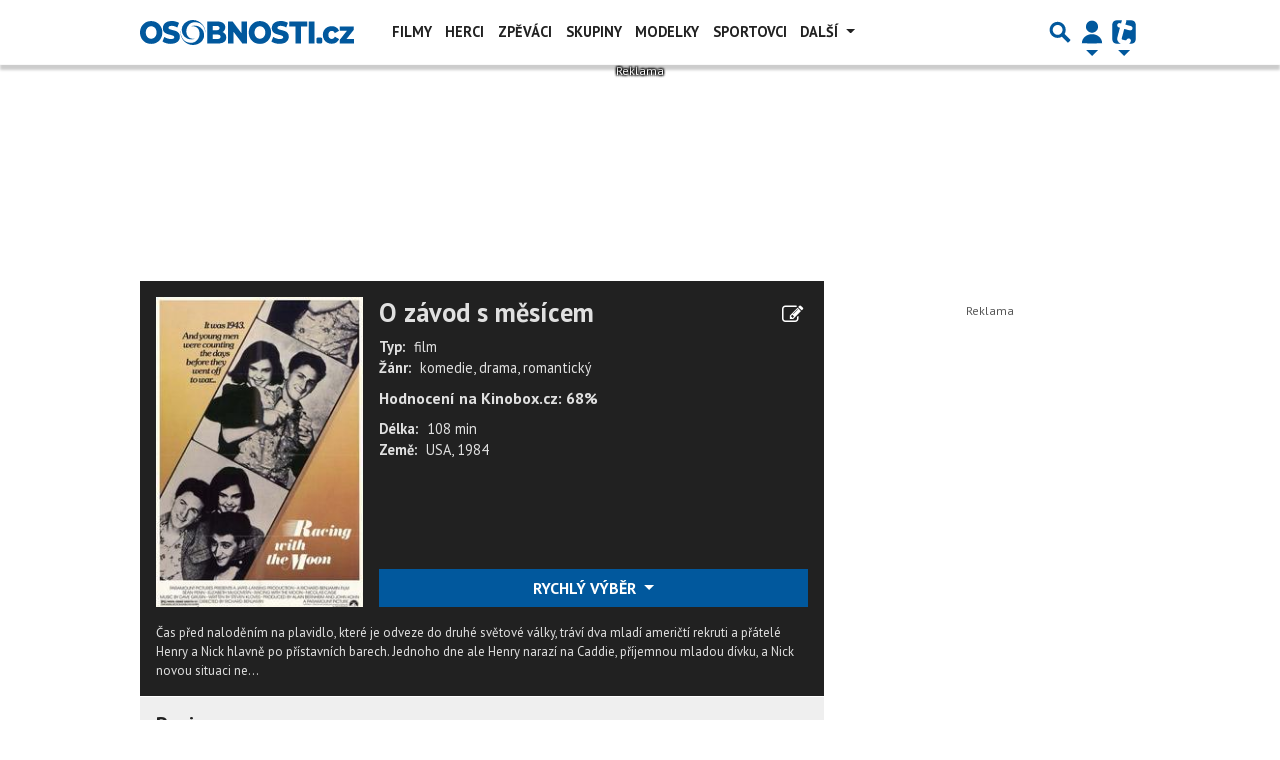

--- FILE ---
content_type: text/html; charset=utf-8
request_url: https://popis.osobnosti.cz/o-zavod-s-mesicem-10693
body_size: 28673
content:
<!DOCTYPE html>
<html lang="cs" class="">
<head>
	<meta charset="UTF-8">
	<title>O závod s měsícem - Popis | OSOBNOSTI.CZ</title>
	<meta http-equiv="x-ua-compatible" content="IE=edge">
	<meta name="robots" content="index, follow, max-image-preview:large, max-snippet:-1, max-video-preview:-1">
	<meta name="viewport" content="width=device-width, initial-scale=1">
	<meta name="keywords" content="O závod s měsícem - Popis, celebrity, osobnosti, herci, herečky, modelky, zpěváci, zpěvačky, filmy, hudební skupiny, fotogalerie, vztahy, narozeniny, bulvár">
	<meta name="description" content="Profil Filmu O závod s měsícem">
	<meta property="og:site_name" content="OSOBNOSTI.CZ" >
	<meta property="og:title" content="O závod s měsícem - Popis | OSOBNOSTI.CZ">
	<meta property="og:description" content="Profil Filmu O závod s měsícem">
	<meta property="og:type" content="movie">
	<meta property="og:url" content="https://popis.osobnosti.cz/o-zavod-s-mesicem-10693">
	<meta property="og:image" content="https://img.osobnosti.cz/film/10693-o-zavod-s-mesicem/o-zavod-s-mesicem.jpg">
	<meta property="og:image:secure_url" content="https://img.osobnosti.cz/film/10693-o-zavod-s-mesicem/o-zavod-s-mesicem.jpg">
	<meta property="og:image:width" content="1200" >
	<meta property="og:image:height" content="675" >
    <meta property="og:image:type" content="image/jpeg">
	<meta property="og:locale" content="cs_CZ">
	<meta name="twitter:site" content="OSOBNOSTI.CZ">
	<meta name="twitter:creator" content="OSOBNOSTI.CZ">
	<link rel="canonical" href="https://popis.osobnosti.cz/o-zavod-s-mesicem-10693">
	<link rel="stylesheet" href="https://popis.osobnosti.cz/public/assets/app.min.css?v4.0.114">
	<script defer 
		id="app-bundle" 
		data-environment="production" 
		data-version="v4.0.114" 
		src="https://popis.osobnosti.cz/public/assets/app.min.js?v4.0.114">
	</script>
	
	

<script>
	window.TISCALI_NAV_SETTINGS = {
		mobileScrollDownHide: true,
		user: {
			service: "osobnosti",
			extraLinks: [],
		},
	};

    var profileUrl = '';

    if (profileUrl) {
        window.TISCALI_NAV_SETTINGS.user.extraLinks.push({ 
            name: "Můj profil",
            url: profileUrl,
            description: 'Přejít na profil uživatele',
            order: 2
        });
    }
</script>



	<style>.main-menu{transition:transform .283s ease-in-out}.main-menu .navbar{box-shadow:0 2px 5px #e2e2e2;padding:.5rem 1rem;z-index:1002}.main-menu .navbar .btn-nav{border:none;height:48px;padding:0;width:32px}.main-menu .navbar .btn-nav:active,.main-menu .navbar .btn-nav:focus{outline:none}.main-menu .navbar .home-btn{display:block;height:48px;margin-bottom:0;margin-right:1rem;padding:0}.main-menu .navbar .home-btn a.home-link{align-items:center;display:flex;height:48px;justify-content:left}.main-menu .navbar .home-btn a.home-link img.logo{display:block;height:40px;width:auto}@media (max-width:539.98px){.main-menu .navbar .home-btn a.home-link img.logo{height:30px}.main-menu .navbar .home-btn{margin-right:0}}.main-menu .navbar .home-btn span.logo-alt{display:block;position:absolute;top:-1000px}.main-menu .navbar label.input-group-text{height:100%;position:absolute;right:0}.main-menu .navbar .main-toggler{color:#b9b9b9;position:relative;z-index:1}.main-menu .navbar .main-toggler .fa{color:#ccc;font-size:28px;line-height:32px}.main-menu .navbar .main-toggler:hover .fa,.main-menu .navbar .main-toggler[aria-expanded=true] .fa{color:#b9b9b9}.main-menu .navbar .main-toggler:not(.collapsed) .fa-bars:before{content:"\f00d"}.main-menu .navbar .main-toggler:not(.collapsed) .hamburger-logo{display:none}.main-menu .navbar .main-toggler:not(.collapsed) .close-logo{display:block}.main-menu .navbar .main-toggler .close-logo,.main-menu .navbar .main-toggler .hamburger-logo{clip-rule:evenodd;fill-rule:evenodd;height:32px;image-rendering:optimizeQuality;margin:0 auto;shape-rendering:geometricPrecision;text-rendering:geometricPrecision;width:32px}.main-menu .navbar .main-toggler .close-logo .close-logo-path,.main-menu .navbar .main-toggler .close-logo .hamburger-logo-path,.main-menu .navbar .main-toggler .hamburger-logo .close-logo-path,.main-menu .navbar .main-toggler .hamburger-logo .hamburger-logo-path{fill:#ccc;stroke:#ccc}.main-menu .navbar .main-toggler .close-logo{display:none}.main-menu .navbar .main-toggler:hover .close-logo .close-logo-path,.main-menu .navbar .main-toggler:hover .close-logo .hamburger-logo-path,.main-menu .navbar .main-toggler:hover .hamburger-logo .close-logo-path,.main-menu .navbar .main-toggler:hover .hamburger-logo .hamburger-logo-path,.main-menu .navbar .main-toggler[aria-expanded=true] .close-logo .close-logo-path,.main-menu .navbar .main-toggler[aria-expanded=true] .close-logo .hamburger-logo-path,.main-menu .navbar .main-toggler[aria-expanded=true] .hamburger-logo .close-logo-path,.main-menu .navbar .main-toggler[aria-expanded=true] .hamburger-logo .hamburger-logo-path{fill:#b9b9b9;stroke:#b9b9b9}.main-menu .navbar .menu-social-links,.main-menu .navbar .navbar-social-links{display:flex}.main-menu .navbar .menu-social-links a,.main-menu .navbar .navbar-social-links a{align-items:center;display:flex;height:30px;justify-content:center;margin-right:5px;width:30px}.main-menu .navbar .menu-social-links a:active,.main-menu .navbar .menu-social-links a:hover,.main-menu .navbar .navbar-social-links a:active,.main-menu .navbar .navbar-social-links a:hover{text-decoration:none}.main-menu .navbar .navbar-social-links{position:absolute;right:10px}@media only screen and (max-width:1400px){.main-menu .navbar .navbar-social-links{display:none}}.main-menu .navbar .menu-social-links{padding:.75rem}.main-menu .navbar .menu-social-links a{margin-right:7px}.main-menu .tiscali-dropdown-btn{color:#b9b9b9;position:relative}.main-menu .tiscali-dropdown-btn>.tiscali-logo{clip-rule:evenodd;fill-rule:evenodd;height:32px;image-rendering:optimizeQuality;margin:0 auto;shape-rendering:geometricPrecision;text-rendering:geometricPrecision;width:32px}.main-menu .tiscali-dropdown-btn>.tiscali-logo .tiscali-logo-path{fill:#ccc}.main-menu .tiscali-dropdown-btn:after{border-top-color:#b9b9b9;content:"";position:absolute}.main-menu .tiscali-dropdown-btn:after,.main-menu .tiscali-dropdown-btn:hover:after,.main-menu .tiscali-dropdown-btn[aria-expanded=true]:after{bottom:0;left:50%;margin:0;opacity:1;transform:translateX(-50%)}.main-menu .tiscali-dropdown-btn:hover[aria-expanded=true]:after,.main-menu .tiscali-dropdown-btn[aria-expanded=true][aria-expanded=true]:after{border-bottom:.3em solid #b9b9b9;border-top:0;opacity:1}.main-menu .tiscali-dropdown-btn:hover>.tiscali-logo .tiscali-logo-path,.main-menu .tiscali-dropdown-btn[aria-expanded=true]>.tiscali-logo .tiscali-logo-path{fill:#b9b9b9}.main-menu .tiscali-nav{background:#fff;box-shadow:0 1px 1px #e2e2e2;position:relative;z-index:1001}.main-menu .tiscali-nav .navbar-nav{align-items:start;flex-direction:row;flex-wrap:wrap}.main-menu .tiscali-nav .navbar-nav .nav-link{align-items:center;color:#212529;display:flex;font-family:Overpass,sans-serif;font-size:17px;line-height:24px;padding:.25rem .5rem;white-space:nowrap}.main-menu .tiscali-nav .navbar-nav .nav-link .tiscali-icon{display:block;transform:scale(.75)}.main-menu .tiscali-nav .navbar-nav .nav-link .icon-uschovna{background-image:url(https://cdn-static.tiscali.cz/tiscali-nav/tiscali-fav-1767866960545.png);background-position:0 0;height:32px;width:32px}.main-menu .tiscali-nav .navbar-nav .nav-link .icon-karaoketexty{background-image:url(https://cdn-static.tiscali.cz/tiscali-nav/tiscali-fav-1767866960545.png);background-position:-32px 0;height:32px;width:32px}.main-menu .tiscali-nav .navbar-nav .nav-link .icon-nasepenize{background-image:url(https://cdn-static.tiscali.cz/tiscali-nav/tiscali-fav-1767866960545.png);background-position:-64px 0;height:32px;width:32px}.main-menu .tiscali-nav .navbar-nav .nav-link .icon-tiscali{background-image:url(https://cdn-static.tiscali.cz/tiscali-nav/tiscali-fav-1767866960545.png);background-position:-96px 0;height:32px;width:32px}.main-menu .tiscali-nav .navbar-nav .nav-link .icon-osobnosti{background-image:url(https://cdn-static.tiscali.cz/tiscali-nav/tiscali-fav-1767866960545.png);background-position:-128px 0;height:32px;width:32px}.main-menu .tiscali-nav .navbar-nav .nav-link .icon-moulik{background-position:-160px 0}.main-menu .tiscali-nav .navbar-nav .nav-link .icon-moulik,.main-menu .tiscali-nav .navbar-nav .nav-link .icon-nedd{background-image:url(https://cdn-static.tiscali.cz/tiscali-nav/tiscali-fav-1767866960545.png);height:32px;width:32px}.main-menu .tiscali-nav .navbar-nav .nav-link .icon-nedd{background-position:-192px 0}.main-menu .tiscali-nav .navbar-nav .nav-link .icon-games{background-image:url(https://cdn-static.tiscali.cz/tiscali-nav/tiscali-fav-1767866960545.png);background-position:-224px 0;height:32px;width:32px}.main-menu .tiscali-nav .navbar-nav .nav-link .icon-profigamers{background-image:url(https://cdn-static.tiscali.cz/tiscali-nav/tiscali-fav-1767866960545.png);background-position:-256px 0;height:32px;width:32px}.main-menu .tiscali-nav .navbar-nav .nav-link .icon-fights{background-image:url(https://cdn-static.tiscali.cz/tiscali-nav/tiscali-fav-1767866960545.png);background-position:-288px 0;height:32px;width:32px}.main-menu .tiscali-nav .navbar-nav .nav-link .icon-dokina{background-image:url(https://cdn-static.tiscali.cz/tiscali-nav/tiscali-fav-1767866960545.png);background-position:-320px 0;height:32px;width:32px}.main-menu .tiscali-nav .navbar-nav .nav-link .icon-zestolu{background-image:url(https://cdn-static.tiscali.cz/tiscali-nav/tiscali-fav-1767866960545.png);background-position:-352px 0;height:32px;width:32px}.main-menu .tiscali-nav .navbar-nav .nav-link .icon-startupinsider{background-image:url(https://cdn-static.tiscali.cz/tiscali-nav/tiscali-fav-1767866960545.png);background-position:-384px 0;height:32px;width:32px}.main-menu .tiscali-nav .navbar-nav .nav-link .icon-czhity{background-image:url(https://cdn-static.tiscali.cz/tiscali-nav/tiscali-fav-1767866960545.png);background-position:-416px 0;height:32px;width:32px}.main-menu .tiscali-nav .navbar-nav .nav-item{width:20%}.main-menu .tiscali-nav .navbar-nav .nav-item:hover{background-color:#f7f7f7}@media (max-width:539.98px){.main-menu .tiscali-nav .navbar-nav .nav-item{width:33.3%}}.main-menu .tiscali-nav .navbar-nav .nav-item{width:50%}@media (min-width:540px){.main-menu .tiscali-nav .navbar-nav .nav-link{font-size:15px}}@media (min-width:1366px){.main-menu .tiscali-nav .navbar-nav{flex-flow:row nowrap;height:auto!important;margin:0;position:relative;top:0}.main-menu .tiscali-nav .navbar-nav.collapsing{display:none;transition:none}.main-menu .tiscali-nav .navbar-nav .nav-item{flex:1 1 auto;width:auto}.main-menu .tiscali-nav .navbar-nav .nav-link{background:none!important;display:block;font-size:12.3px;margin:0;padding:0 .5rem;text-align:center}.main-menu .tiscali-nav .navbar-nav .nav-link .tiscali-icon{display:none}.main-menu .tiscali-nav .navbar-nav .nav-link span.icon-text{display:block;height:24px;line-height:27px}}.main-menu .navbar-collapse.collapsing{transition:height .15s ease-in-out}.main-menu.main-menu-not-top.main-menu-scrolling-bottom{transform:translateY(-100%)}.main-menu .navbar .search-btn{color:#b9b9b9;position:relative}.main-menu .navbar .search-btn .close-logo,.main-menu .navbar .search-btn .search-logo{clip-rule:evenodd;fill-rule:evenodd;height:32px;image-rendering:optimizeQuality;margin:0 auto;shape-rendering:geometricPrecision;text-rendering:geometricPrecision;width:32px}.main-menu .navbar .search-btn .close-logo .close-logo-path,.main-menu .navbar .search-btn .close-logo .search-logo-path,.main-menu .navbar .search-btn .search-logo .close-logo-path,.main-menu .navbar .search-btn .search-logo .search-logo-path{fill:#ccc;stroke:#ccc}.main-menu .navbar .search-btn .close-logo{display:none}.main-menu .navbar .search-btn:hover .close-logo .close-logo-path,.main-menu .navbar .search-btn:hover .close-logo .search-logo-path,.main-menu .navbar .search-btn:hover .search-logo .close-logo-path,.main-menu .navbar .search-btn:hover .search-logo .search-logo-path,.main-menu .navbar .search-btn[aria-expanded=true] .close-logo .close-logo-path,.main-menu .navbar .search-btn[aria-expanded=true] .close-logo .search-logo-path,.main-menu .navbar .search-btn[aria-expanded=true] .search-logo .close-logo-path,.main-menu .navbar .search-btn[aria-expanded=true] .search-logo .search-logo-path{fill:#b9b9b9;stroke:#b9b9b9}.main-menu .search-form{background:transparent;display:flex;flex-wrap:nowrap;height:48px;left:0;opacity:0;pointer-events:none;position:absolute;right:0;top:-64px;transform:translateX(40px);transition:transform .15s,opacity .15s;width:0}.main-menu .search-form .search-bar{flex-grow:1;position:relative}.main-menu .search-form .search-bar .search-input{background:transparent;border:none;border-bottom:1px solid #ccc;font-size:1.25rem}.main-menu .search-form .search-bar .search-input:active,.main-menu .search-form .search-bar .search-input:focus{box-shadow:none}.main-menu .search-form .search-bar .search-autocomplete{background:#fff;border-top:1px solid #ccc;box-shadow:0 3px 4px 0 #e2e2e2;left:0;list-style:none;margin-bottom:0;max-height:65vh;overflow-y:auto;padding:0;position:absolute;top:calc(100% - 1px);width:100%}.main-menu .search-form .search-bar .search-autocomplete li.autocomplete-item{border-bottom:1px solid #252525}.main-menu .search-form .search-bar .search-autocomplete li.autocomplete-item:last-child{border-bottom:none!important}.main-menu .search-form .search-bar .search-autocomplete li.autocomplete-item a{display:inline-block;font-size:1rem;padding:.4rem .75rem;width:100%}.main-menu .search-form .search-bar .search-autocomplete li.autocomplete-item a img{-o-object-fit:contain;object-fit:contain}.main-menu .search-form .search-bar .search-autocomplete li.autocomplete-item.active{background:#f1f1f1}@media (max-width:539.98px){.main-menu .search-form .search-bar .search-autocomplete{box-sizing:content-box;left:-1rem;width:100vw}.main-menu .search-form .search-bar .search-autocomplete li.autocomplete-item a{padding:.4rem 1.75rem}}.main-menu .search-form .search-btn-close{display:block!important}@media (max-width:539.98px){.main-menu .search-form{left:0}}.main-menu.search-active .search-form{display:block;flex:1 0 0;height:auto;opacity:1;pointer-events:all;position:static;top:0;transform:translateX(0);width:auto;z-index:1}.main-menu.search-active .search-btn .search-logo{display:none}.main-menu.search-active .search-btn .close-logo{display:block}.main-menu.search-active .fa-search:before{content:"\f00d"}@media (min-width:948px){.main-menu.search-active .navbar-expand-lg .service-menu{display:none!important}}@media (min-width:1080px){.main-menu.search-active .navbar-expand-xl .service-menu{display:none!important}}@media (max-width:539.98px){.main-menu.search-active .home-btn,.main-menu.search-active .main-toggler,.main-menu.search-active .tiscali-dropdown-btn,.main-menu.search-active .user-btn{display:none!important}}.main-menu.search-active-out .search-form{opacity:0;transform:translateX(40px)}#blur-overlay{backdrop-filter:blur(10px);background:rgba(0,0,0,.6);bottom:0;display:block;left:0;pointer-events:all;position:absolute;right:0;top:0;transition:all 75ms linear;z-index:20}#blur-overlay.blur-hidden{display:none;pointer-events:none}#blur-overlay.blur-visuallyhidden{opacity:0;pointer-events:none}.main-menu .navbar .user-btn>.user-logo{clip-rule:evenodd;fill-rule:evenodd;height:24px;image-rendering:optimizeQuality;shape-rendering:geometricPrecision;text-rendering:geometricPrecision;width:24px}.main-menu .navbar .user-btn>.user-logo .user-logo-path{fill:#ccc}.main-menu .navbar .user-btn:after{border-top-color:#b9b9b9;content:"";position:absolute}.main-menu .navbar .user-btn:after,.main-menu .navbar .user-btn:hover:after,.main-menu .navbar .user-btn[aria-expanded=true]:after{bottom:0;left:50%;margin:0;opacity:1;transform:translateX(-50%)}.main-menu .navbar .user-btn:hover[aria-expanded=true]:after,.main-menu .navbar .user-btn[aria-expanded=true][aria-expanded=true]:after{border-bottom:.3em solid #b9b9b9;border-top:0;opacity:1}.main-menu .navbar .user-btn:hover>.user-logo .user-logo-path,.main-menu .navbar .user-btn[aria-expanded=true]>.user-logo .user-logo-path{fill:#b9b9b9}.main-menu .navbar .user-btn{color:#b9b9b9;position:relative}.main-menu .navbar .user-btn .user-logo{clip-rule:evenodd;fill-rule:evenodd;height:32px;image-rendering:optimizeQuality;margin:0 auto;shape-rendering:geometricPrecision;text-rendering:geometricPrecision;width:32px}.main-menu .navbar .user-btn .user-logo .user-logo-path{fill:#ccc;stroke:#ccc}.main-menu .navbar .user-btn .user-logo img{border-radius:4px;height:24px;margin:4px;width:24px}.main-menu .navbar .user-btn:hover .user-logo .user-logo-path,.main-menu .navbar .user-btn[aria-expanded=true] .user-logo .user-logo-path{fill:#b9b9b9;stroke:#b9b9b9}.main-menu .navbar .user-btn.show-notif-badge:before{background:#c00;border-radius:50%;color:#fff;content:"!";display:inline-block;font-family:monospace;font-size:.5rem;font-weight:700;height:12px;line-height:12px;padding:0;position:absolute;right:3px;top:26px;width:12px;z-index:1}.main-menu .tiscali-user{position:relative;z-index:1001}@media (max-width:947.98px){.main-menu .tiscali-user{max-width:100%!important;width:100%!important}}.main-menu .tiscali-user .navbar-nav{align-items:start;flex-direction:row;flex-wrap:wrap}@media (min-width:1366px){.main-menu .tiscali-user .navbar-nav{flex-flow:row nowrap;height:auto!important;margin:0;position:relative;top:0}.main-menu .tiscali-user .navbar-nav.collapsing{display:none;transition:none}}.main-menu .tiscali-user .navbar-nav .user-box{background:#fff;box-shadow:0 1px 1px #e2e2e2;color:#212529;margin-left:auto;overflow:hidden;width:100%}@media (min-width:540px){.main-menu .tiscali-user .navbar-nav .user-box{width:332px}}.main-menu .tiscali-user .navbar-nav .user-box span.notif-count{background:#c00;border-radius:.5rem;color:#fff;font-family:monospace;padding:0 .25rem;vertical-align:text-bottom}</style>
<script defer src="https://cdn-static.tiscali.cz/tiscali-nav/tiscali-nav.js?1767866960545"></script>
	<meta name="theme-color" content="#ffffff">
	<link rel="previewimage" href="https://img.osobnosti.cz/film/10693-o-zavod-s-mesicem/o-zavod-s-mesicem.jpg">
	
		<script>
			Object.defineProperty(window, "tsVideoConfig", { value: {}, configurable: false });
			Object.defineProperties(window.tsVideoConfig, {
				dispatcherUrl: {
					value: "https://holly.tiscali.cz/api/video_dispatcher/",
					configurable: false,
					writable: false,
				},
				relatedUrl: {
					value: "https://holly.tiscali.cz/api/video_dispatcher/?more=1&category={{category}}&orderBy=published",
					configurable: false,
					writable: false,
				},
				visitVideoUrl: {
					value: "https://holly.tiscali.cz/api/video_visit/",
					configurable: false,
					writable: false,
				},
				adTagUrl: {
					value: undefined,
					configurable: false,
					writable: false,
				},
				blankAdTagUrl: {
					value: undefined,
					configurable: false,
					writable: false,
				},
				showAdvert: {
					value: true,
					configurable: false,
					writable: false,
				},
			});
		</script>
		
	
		<link rel="apple-touch-icon-precomposed" sizes="57x57" href="https://popis.osobnosti.cz/public/images/fav/apple-touch-icon-57x57.png">
		<link rel="apple-touch-icon-precomposed" sizes="114x114" href="https://popis.osobnosti.cz/public/images/fav/apple-touch-icon-114x114.png">
		<link rel="apple-touch-icon-precomposed" sizes="72x72" href="https://popis.osobnosti.cz/public/images/fav/apple-touch-icon-72x72.png">
		<link rel="apple-touch-icon-precomposed" sizes="144x144" href="https://popis.osobnosti.cz/public/images/fav/apple-touch-icon-144x144.png">
		<link rel="apple-touch-icon-precomposed" sizes="60x60" href="https://popis.osobnosti.cz/public/images/fav/apple-touch-icon-60x60.png">
		<link rel="apple-touch-icon-precomposed" sizes="120x120" href="https://popis.osobnosti.cz/public/images/fav/apple-touch-icon-120x120.png">
		<link rel="apple-touch-icon-precomposed" sizes="76x76" href="https://popis.osobnosti.cz/public/images/fav/apple-touch-icon-76x76.png">
		<link rel="apple-touch-icon-precomposed" sizes="152x152" href="https://popis.osobnosti.cz/public/images/fav/apple-touch-icon-152x152.png">
		<link rel="icon" type="image/png" href="https://popis.osobnosti.cz/public/images/fav/favicon-196x196.png" sizes="196x196">
		<link rel="icon" type="image/png" href="https://popis.osobnosti.cz/public/images/fav/favicon-96x96.png" sizes="96x96">
		<link rel="icon" type="image/png" href="https://popis.osobnosti.cz/public/images/fav/favicon-32x32.png" sizes="32x32">
		<link rel="icon" type="image/png" href="https://popis.osobnosti.cz/public/images/fav/favicon-16x16.png" sizes="16x16">
		<link rel="icon" type="image/png" href="https://popis.osobnosti.cz/public/images/fav/favicon-128.png" sizes="128x128">
		<meta name="application-name" content="O závod s měsícem - Popis | OSOBNOSTI.CZ">
		<meta name="msapplication-TileColor" content="#FFFFFF">
		<meta name="msapplication-TileImage" content="https://popis.osobnosti.cz/public/images/fav/mstile-144x144.png">
		<meta name="msapplication-square70x70logo" content="https://popis.osobnosti.cz/public/images/fav/mstile-70x70.png">
		<meta name="msapplication-square150x150logo" content="https://popis.osobnosti.cz/public/images/fav/mstile-150x150.png">
		<meta name="msapplication-wide310x150logo" content="https://popis.osobnosti.cz/public/images/fav/mstile-310x150.png">
		<meta name="msapplication-square310x310logo" content="https://popis.osobnosti.cz/public/images/fav/mstile-310x310.png">
	

	
	    <meta property="fb:app_id" content="342149330975" />
    <meta property="fb:page_id" content="152516607758" />

	<script>
		// zkousim dalsi obrazky ze srcsetu a skoncim u placeholderu
		// je to kvuli XLC => vraci url i kdyz obrazek neexistuje
		onImageTagError = function(err) {
			if (this.srcset) {
				this.dataset.srcset = this.srcset;
				this.srcset = '';
			} else if (this.onerror && this.dataset.srcset) {
				const urls = this.dataset.srcset.split(',').filter(size => !size.includes(this.src));
				this.src = urls.pop().trim().split(' ')[0];
				this.dataset.srcset = urls.join(',')
			} else {
				this.onerror = null;
				this.src = this.dataset.placeholder;
			}
		}
	</script>
	
		<script>
			(function(i,s,o,g,r,a,m){i['GoogleAnalyticsObject']=r;i[r]=i[r]||function(){
			(i[r].q=i[r].q||[]).push(arguments)},i[r].l=1*new Date();a=s.createElement(o),
			m=s.getElementsByTagName(o)[0];a.async=1;a.src=g;m.parentNode.insertBefore(a,m)
			})(window,document,'script','//www.google-analytics.com/analytics.js','ga');

			ga('create', 'UA-5408301-1', 'osobnosti.cz');
			ga('send', 'pageview')
		</script>
		
		<script async src="https://www.googletagmanager.com/gtag/js?id=G-ZNDT3B6WXN"></script>
		<script>
			window.dataLayer = window.dataLayer || [];
			function gtag(){dataLayer.push(arguments);}
			gtag('js', new Date());
			gtag('config', 'G-ZNDT3B6WXN');
		</script>
	

    

    <script src="https://cdn-static.tiscali.cz/general/ga-events.js?v0.0.53"></script>

	<script>(function(){/*

	Copyright The Closure Library Authors.
	SPDX-License-Identifier: Apache-2.0
	*/
	'use strict';var g=function(a){var b=0;return function(){return b<a.length?{done:!1,value:a[b++]}:{done:!0}}},l=this||self,m=/^[\w+/_-]+[=]{0,2}$/,p=null,q=function(){},r=function(a){var b=typeof a;if("object"==b)if(a){if(a instanceof Array)return"array";if(a instanceof Object)return b;var c=Object.prototype.toString.call(a);if("[object Window]"==c)return"object";if("[object Array]"==c||"number"==typeof a.length&&"undefined"!=typeof a.splice&&"undefined"!=typeof a.propertyIsEnumerable&&!a.propertyIsEnumerable("splice"))return"array";
	if("[object Function]"==c||"undefined"!=typeof a.call&&"undefined"!=typeof a.propertyIsEnumerable&&!a.propertyIsEnumerable("call"))return"function"}else return"null";else if("function"==b&&"undefined"==typeof a.call)return"object";return b},u=function(a,b){function c(){}c.prototype=b.prototype;a.prototype=new c;a.prototype.constructor=a};var v=function(a,b){Object.defineProperty(l,a,{configurable:!1,get:function(){return b},set:q})};var y=function(a,b){this.b=a===w&&b||"";this.a=x},x={},w={};var aa=function(a,b){a.src=b instanceof y&&b.constructor===y&&b.a===x?b.b:"type_error:TrustedResourceUrl";if(null===p)b:{b=l.document;if((b=b.querySelector&&b.querySelector("script[nonce]"))&&(b=b.nonce||b.getAttribute("nonce"))&&m.test(b)){p=b;break b}p=""}b=p;b&&a.setAttribute("nonce",b)};var z=function(){return Math.floor(2147483648*Math.random()).toString(36)+Math.abs(Math.floor(2147483648*Math.random())^+new Date).toString(36)};var A=function(a,b){b=String(b);"application/xhtml+xml"===a.contentType&&(b=b.toLowerCase());return a.createElement(b)},B=function(a){this.a=a||l.document||document};B.prototype.appendChild=function(a,b){a.appendChild(b)};var C=function(a,b,c,d,e,f){try{var k=a.a,h=A(a.a,"SCRIPT");h.async=!0;aa(h,b);k.head.appendChild(h);h.addEventListener("load",function(){e();d&&k.head.removeChild(h)});h.addEventListener("error",function(){0<c?C(a,b,c-1,d,e,f):(d&&k.head.removeChild(h),f())})}catch(n){f()}};var ba=l.atob("aHR0cHM6Ly93d3cuZ3N0YXRpYy5jb20vaW1hZ2VzL2ljb25zL21hdGVyaWFsL3N5c3RlbS8xeC93YXJuaW5nX2FtYmVyXzI0ZHAucG5n"),ca=l.atob("WW91IGFyZSBzZWVpbmcgdGhpcyBtZXNzYWdlIGJlY2F1c2UgYWQgb3Igc2NyaXB0IGJsb2NraW5nIHNvZnR3YXJlIGlzIGludGVyZmVyaW5nIHdpdGggdGhpcyBwYWdlLg=="),da=l.atob("RGlzYWJsZSBhbnkgYWQgb3Igc2NyaXB0IGJsb2NraW5nIHNvZnR3YXJlLCB0aGVuIHJlbG9hZCB0aGlzIHBhZ2Uu"),ea=function(a,b,c){this.b=a;this.f=new B(this.b);this.a=null;this.c=[];this.g=!1;this.i=b;this.h=c},F=function(a){if(a.b.body&&!a.g){var b=
	function(){D(a);l.setTimeout(function(){return E(a,3)},50)};C(a.f,a.i,2,!0,function(){l[a.h]||b()},b);a.g=!0}},D=function(a){for(var b=G(1,5),c=0;c<b;c++){var d=H(a);a.b.body.appendChild(d);a.c.push(d)}b=H(a);b.style.bottom="0";b.style.left="0";b.style.position="fixed";b.style.width=G(100,110).toString()+"%";b.style.zIndex=G(2147483544,2147483644).toString();b.style["background-color"]=I(249,259,242,252,219,229);b.style["box-shadow"]="0 0 12px #888";b.style.color=I(0,10,0,10,0,10);b.style.display=
	"flex";b.style["justify-content"]="center";b.style["font-family"]="Roboto, Arial";c=H(a);c.style.width=G(80,85).toString()+"%";c.style.maxWidth=G(750,775).toString()+"px";c.style.margin="24px";c.style.display="flex";c.style["align-items"]="flex-start";c.style["justify-content"]="center";d=A(a.f.a,"IMG");d.className=z();d.src=ba;d.style.height="24px";d.style.width="24px";d.style["padding-right"]="16px";var e=H(a),f=H(a);f.style["font-weight"]="bold";f.textContent=ca;var k=H(a);k.textContent=da;J(a,
	e,f);J(a,e,k);J(a,c,d);J(a,c,e);J(a,b,c);a.a=b;a.b.body.appendChild(a.a);b=G(1,5);for(c=0;c<b;c++)d=H(a),a.b.body.appendChild(d),a.c.push(d)},J=function(a,b,c){for(var d=G(1,5),e=0;e<d;e++){var f=H(a);b.appendChild(f)}b.appendChild(c);c=G(1,5);for(d=0;d<c;d++)e=H(a),b.appendChild(e)},G=function(a,b){return Math.floor(a+Math.random()*(b-a))},I=function(a,b,c,d,e,f){return"rgb("+G(Math.max(a,0),Math.min(b,255)).toString()+","+G(Math.max(c,0),Math.min(d,255)).toString()+","+G(Math.max(e,0),Math.min(f,
	255)).toString()+")"},H=function(a){a=A(a.f.a,"DIV");a.className=z();return a},E=function(a,b){0>=b||null!=a.a&&0!=a.a.offsetHeight&&0!=a.a.offsetWidth||(fa(a),D(a),l.setTimeout(function(){return E(a,b-1)},50))},fa=function(a){var b=a.c;var c="undefined"!=typeof Symbol&&Symbol.iterator&&b[Symbol.iterator];b=c?c.call(b):{next:g(b)};for(c=b.next();!c.done;c=b.next())(c=c.value)&&c.parentNode&&c.parentNode.removeChild(c);a.c=[];(b=a.a)&&b.parentNode&&b.parentNode.removeChild(b);a.a=null};var ia=function(a,b,c,d,e){var f=ha(c),k=function(n){n.appendChild(f);l.setTimeout(function(){f?(0!==f.offsetHeight&&0!==f.offsetWidth?b():a(),f.parentNode&&f.parentNode.removeChild(f)):a()},d)},h=function(n){document.body?k(document.body):0<n?l.setTimeout(function(){h(n-1)},e):b()};h(3)},ha=function(a){var b=document.createElement("div");b.className=a;b.style.width="1px";b.style.height="1px";b.style.position="absolute";b.style.left="-10000px";b.style.top="-10000px";b.style.zIndex="-10000";return b};var K={},L=null;var M=function(){},N="function"==typeof Uint8Array,O=function(a,b){a.b=null;b||(b=[]);a.j=void 0;a.f=-1;a.a=b;a:{if(b=a.a.length){--b;var c=a.a[b];if(!(null===c||"object"!=typeof c||Array.isArray(c)||N&&c instanceof Uint8Array)){a.g=b-a.f;a.c=c;break a}}a.g=Number.MAX_VALUE}a.i={}},P=[],Q=function(a,b){if(b<a.g){b+=a.f;var c=a.a[b];return c===P?a.a[b]=[]:c}if(a.c)return c=a.c[b],c===P?a.c[b]=[]:c},R=function(a,b,c){a.b||(a.b={});if(!a.b[c]){var d=Q(a,c);d&&(a.b[c]=new b(d))}return a.b[c]};
	M.prototype.h=N?function(){var a=Uint8Array.prototype.toJSON;Uint8Array.prototype.toJSON=function(){var b;void 0===b&&(b=0);if(!L){L={};for(var c="ABCDEFGHIJKLMNOPQRSTUVWXYZabcdefghijklmnopqrstuvwxyz0123456789".split(""),d=["+/=","+/","-_=","-_.","-_"],e=0;5>e;e++){var f=c.concat(d[e].split(""));K[e]=f;for(var k=0;k<f.length;k++){var h=f[k];void 0===L[h]&&(L[h]=k)}}}b=K[b];c=[];for(d=0;d<this.length;d+=3){var n=this[d],t=(e=d+1<this.length)?this[d+1]:0;h=(f=d+2<this.length)?this[d+2]:0;k=n>>2;n=(n&
	3)<<4|t>>4;t=(t&15)<<2|h>>6;h&=63;f||(h=64,e||(t=64));c.push(b[k],b[n],b[t]||"",b[h]||"")}return c.join("")};try{return JSON.stringify(this.a&&this.a,S)}finally{Uint8Array.prototype.toJSON=a}}:function(){return JSON.stringify(this.a&&this.a,S)};var S=function(a,b){return"number"!==typeof b||!isNaN(b)&&Infinity!==b&&-Infinity!==b?b:String(b)};M.prototype.toString=function(){return this.a.toString()};var T=function(a){O(this,a)};u(T,M);var U=function(a){O(this,a)};u(U,M);var ja=function(a,b){this.c=new B(a);var c=R(b,T,5);c=new y(w,Q(c,4)||"");this.b=new ea(a,c,Q(b,4));this.a=b},ka=function(a,b,c,d){b=new T(b?JSON.parse(b):null);b=new y(w,Q(b,4)||"");C(a.c,b,3,!1,c,function(){ia(function(){F(a.b);d(!1)},function(){d(!0)},Q(a.a,2),Q(a.a,3),Q(a.a,1))})};var la=function(a,b){V(a,"internal_api_load_with_sb",function(c,d,e){ka(b,c,d,e)});V(a,"internal_api_sb",function(){F(b.b)})},V=function(a,b,c){a=l.btoa(a+b);v(a,c)},W=function(a,b,c){for(var d=[],e=2;e<arguments.length;++e)d[e-2]=arguments[e];e=l.btoa(a+b);e=l[e];if("function"==r(e))e.apply(null,d);else throw Error("API not exported.");};var X=function(a){O(this,a)};u(X,M);var Y=function(a){this.h=window;this.a=a;this.b=Q(this.a,1);this.f=R(this.a,T,2);this.g=R(this.a,U,3);this.c=!1};Y.prototype.start=function(){ma();var a=new ja(this.h.document,this.g);la(this.b,a);na(this)};
	var ma=function(){var a=function(){if(!l.frames.googlefcPresent)if(document.body){var b=document.createElement("iframe");b.style.display="none";b.style.width="0px";b.style.height="0px";b.style.border="none";b.style.zIndex="-1000";b.style.left="-1000px";b.style.top="-1000px";b.name="googlefcPresent";document.body.appendChild(b)}else l.setTimeout(a,5)};a()},na=function(a){var b=Date.now();W(a.b,"internal_api_load_with_sb",a.f.h(),function(){var c;var d=a.b,e=l[l.btoa(d+"loader_js")];if(e){e=l.atob(e);
	e=parseInt(e,10);d=l.btoa(d+"loader_js").split(".");var f=l;d[0]in f||"undefined"==typeof f.execScript||f.execScript("var "+d[0]);for(;d.length&&(c=d.shift());)d.length?f[c]&&f[c]!==Object.prototype[c]?f=f[c]:f=f[c]={}:f[c]=null;c=Math.abs(b-e);c=1728E5>c?0:c}else c=-1;0!=c&&(W(a.b,"internal_api_sb"),Z(a,Q(a.a,6)))},function(c){Z(a,c?Q(a.a,4):Q(a.a,5))})},Z=function(a,b){a.c||(a.c=!0,a=new l.XMLHttpRequest,a.open("GET",b,!0),a.send())};(function(a,b){l[a]=function(c){for(var d=[],e=0;e<arguments.length;++e)d[e-0]=arguments[e];l[a]=q;b.apply(null,d)}})("__d3lUW8vwsKlB__",function(a){"function"==typeof window.atob&&(a=window.atob(a),a=new X(a?JSON.parse(a):null),(new Y(a)).start())});}).call(this);

	window.__d3lUW8vwsKlB__("[base64]");</script>

	
		<script async defer src="https://cdn.performax.cz/yi/openwrap/openwrap_4228_tiscali.js"></script>
	
</head>
<body class="" style="background: #fff;">


<header class="header">
	
		
			

<div class="fixed-top main-menu mh-100 " id="main-menu">
	<nav
		class="navbar navbar-expand-xl navbar-light noselect bg-content">
		<div class="container-fluid">
			
	<h1 class="home-btn navbar-brand order-0">
	<a href="https://www.osobnosti.cz" class="home-link" title="Osobnosti.cz">
		<svg xmlns="http://www.w3.org/2000/svg" xml:space="preserve" height="65" 
		style="shape-rendering:geometricPrecision; text-rendering:geometricPrecision; image-rendering:optimizeQuality; fill-rule:evenodd; clip-rule:evenodd"
		viewBox="0 0 7943 927" xmlns:xlink="http://www.w3.org/1999/xlink" class="logo mb-0"><g id="svg-logo-osobnosti">
			<path fill="#01589d" fill-rule="nonzero" d="M1720 445c-6-104 28-195 102-275 56-66 141-94 255-87 107 11 189 52 245 122 74 91 107 200 99 328 4-22 6-46 6-69 0-256-207-464-462-464-120 0-228 46-310 120-33 36-61 77-81 121-31 74-31 160 0 258 35 87 99 152 194 195 109 37 204 33 284-12-62 19-124 17-186-7-89-39-137-116-146-230zm490 37c6 104-27 195-101 275-57 65-141 94-256 87-107-10-189-51-245-122-74-90-106-200-99-328-3 22-5 46-5 70 0 256 206 463 462 463 119 0 228-45 309-120 34-36 61-77 81-121 31-74 31-160 0-258-34-87-99-152-194-195-109-37-204-33-284 12 62-19 125-17 186 7 89 39 138 116 146 230zm4499 388c32 0 57-25 57-57V708c0-32-25-57-57-57h-105c-32 0-57 25-57 57v105c0 32 25 57 57 57h105zm-5559 16c-60 0-119-8-176-24-57-17-103-38-139-65l70-171c33 24 72 44 116 58 44 15 87 22 130 22 82 0 121-22 121-67 0-23-12-41-34-52-23-12-61-23-111-36-56-13-103-27-141-42-37-15-70-39-97-72s-40-78-40-135c0-50 12-95 37-135 24-40 62-72 111-95 50-23 110-35 182-35 49 0 97 6 145 18 47 12 89 30 126 52l-65 171c-72-42-140-62-207-62-42 0-72 7-92 20-19 13-28 32-28 53 0 22 11 37 34 48 22 11 59 22 110 34 57 13 103 27 141 42 37 15 70 39 97 72 27 32 41 77 41 134 0 49-12 93-37 133-25 39-62 71-111 95-50 23-111 35-181 35zm-735 0c-79 0-150-18-212-54-63-37-112-87-148-151C19 616 1 544 1 463s18-153 54-217c36-65 85-115 148-151 62-37 133-55 212-55s150 18 212 55c63 37 112 87 148 151 37 64 54 136 54 217s-17 153-54 218c-36 64-85 115-148 151-62 36-133 54-212 54zm0-191c37 0 72-10 102-29 31-19 55-47 72-82s27-76 27-121c0-46-9-86-27-121-17-35-42-62-72-82-31-19-65-28-102-28s-72 9-102 28c-31 20-55 47-72 82-17 36-27 76-27 121 0 46 9 87 27 121 17 36 42 63 72 82 31 19 65 29 102 29zm2650-250c42 17 76 42 100 77 24 34 36 76 36 125 0 72-26 126-78 166-52 38-129 58-228 58h-403V57h381c95 0 168 19 217 57 50 38 75 90 75 156 0 38-9 73-26 104s-42 55-74 72zm-364-223v157h145c71 0 106-27 106-80 0-52-36-77-106-77h-145zm176 482c74 0 111-27 111-83 0-55-37-82-111-82h-176v166h176zM3973 56v814h-174l-329-434v434h-207V56h174l329 433V56h206zm478 830c-79 0-150-18-212-54-63-37-112-87-148-151-36-65-54-137-54-218s18-153 54-217c36-65 85-115 148-151 62-37 133-55 212-55s150 18 213 55c62 37 111 87 147 151 37 64 54 136 54 217s-17 153-54 218c-36 64-85 115-147 151-63 36-134 54-213 54zm0-191c37 0 72-10 102-29 31-19 55-47 72-82s27-76 27-121c0-46-9-86-27-121-17-35-42-62-72-82-31-19-65-28-102-28s-72 9-102 28c-30 20-55 47-72 82-17 36-27 76-27 121 0 46 9 87 27 121 17 36 42 63 72 82 31 19 65 29 102 29zm740 191c-60 0-119-8-176-24-57-17-103-38-138-65l69-171c33 24 72 44 116 58 44 15 87 22 131 22 81 0 121-22 121-67 0-23-11-41-34-52-23-12-60-23-111-36-56-13-103-27-141-42-37-15-70-39-96-72-27-33-41-78-41-135 0-50 12-95 37-135s62-72 111-95 110-35 181-35c49 0 97 6 145 18 47 12 89 30 126 52l-65 171c-71-42-140-62-206-62-42 0-73 7-92 20s-28 32-28 53c0 22 11 37 34 48 22 11 59 22 110 34 57 13 104 27 141 42s70 39 97 72c27 32 41 77 41 134 0 49-12 93-37 133-25 39-62 71-111 95-50 23-110 35-181 35zm578-648h-229V56h668v182h-228v632h-211V238zm497-182h210v814h-210V56zm851 824c-64 0-121-13-171-42-51-28-90-67-118-116-27-50-42-106-42-169 0-62 14-119 42-168s67-87 118-115c51-27 107-42 171-42 66 0 121 16 170 46 47 31 81 73 101 127l-156 87c-27-57-65-85-115-85-37 0-67 13-90 40-24 27-36 62-36 109s12 85 36 111c23 27 53 40 90 40 50 0 88-28 115-85l156 87c-20 54-53 96-101 127s-104 46-170 46zm826-176v166h-532V739l267-336h-260V239h514v129l-267 336h278z"/>
		</g></svg>
	</a>
	<span class="logo-alt">O závod s měsícem - Popis | OSOBNOSTI.CZ</span>
</h1>


			<div class="mr-auto me-auto order-1 order-xl-2"></div>

			
			<form id="nav-search-form" action="https://www.osobnosti.cz/hledani/" method="GET" autocomplete="off"
				class="search-form form-inline">
				<div class="form-group m-0 search-bar mr-3 me-3">
					<input type="text" class="form-control w-100 search-input" name="q"
						placeholder="Zadejte hledaný výraz..." value="">
					<ul class="search-autocomplete d-none" data-suggest-url="https://www.osobnosti.cz/hledani/ajax/suggest/">
					</ul>
				</div>
			</form>
			<button class="search-btn btn-nav navbar-toggler d-block invisible order-4 order-xl-5 ga-click" type="button"
				aria-controls="nav-search-form" aria-expanded="false" aria-label="Přepnout hledání" data-ga-category="navigation" 
				data-ga-action="nav-search-toggle">
				
					<svg class="search-logo" xmlns="http://www.w3.org/2000/svg" fill-rule="evenodd" clip-rule="evenodd" image-rendering="optimizeQuality" shape-rendering="geometricPrecision" text-rendering="geometricPrecision" viewBox="0 0 937 937">
  <defs/>
  <path class="search-logo-path" fill="#ccc" d="M602 526l175 176-5 9c-14 28-37 52-65 65l-9 5-175-174c-37 23-79 35-123 35-130 0-236-106-236-236s106-236 236-236 236 106 236 236c0 42-11 84-33 120zm-59-119c0-79-64-144-144-144-79 0-144 64-144 144 0 79 64 144 144 144 79 0 144-64 144-144z"/>
  <path fill="none" d="M0 0h937v937H0z"/>
</svg>

					<svg class="close-logo" xmlns="http://www.w3.org/2000/svg" fill-rule="evenodd" clip-rule="evenodd" image-rendering="optimizeQuality" shape-rendering="geometricPrecision" text-rendering="geometricPrecision" viewBox="0 0 625 625">
  <defs/>
  <path class="close-logo-path" fill="#ccc" d="M256 313l-99-99 5-10c9-18 24-33 42-42l10-5 100 100 100-100 10 5c18 9 33 24 42 42l5 10-99 99 99 99-5 10c-9 18-24 33-42 42l-10 5-100-100-100 100-10-5c-18-9-33-24-42-42l-5-10 99-99z"/>
  <path fill="none" d="M0 0h625v625H0z"/>
</svg>

				
			</button>
			

			
	
			<button class="user-btn dropdown-toggle btn-nav d-block invisible navbar-toggler collapsed order-4 order-xl-5 ga-click" 
				type="button" aria-controls="tiscali-user" aria-expanded="false" aria-label="Přepnout navigaci"
				data-ga-category="navigation" data-ga-action="nav-user-toggle" data-bs-target="#tiscali-user">
				<svg class="user-logo" xmlns="http://www.w3.org/2000/svg" fill-rule="evenodd" clip-rule="evenodd" image-rendering="optimizeQuality" shape-rendering="geometricPrecision" text-rendering="geometricPrecision" viewBox="0 0 2494 2494">
  <defs/>
  <path class="user-logo-path" fill="#ccc" d="M773 830c0-262 213-474 474-474 262 0 474 213 474 474 0 262-213 474-474 474-262 0-474-213-474-474zM457 2119c0-388 355-703 791-703s791 315 791 703c-511 26-1069 26-1580 0h-2z"/>
  <path fill="none" d="M0 0h2494v2494H0z"/>
</svg>

			</button>
			


			<button class="navbar-toggler main-toggler order-last order-last btn-nav collapsed invisible ga-click" type="button" 
				aria-controls="navbar-target" aria-expanded="false" data-target="" aria-label="Toggle navigation"
				data-ga-category="navigation" data-ga-action="nav-menu-toggle" data-bs-target="#navbar-target">
				
					<svg class="hamburger-logo" xmlns="http://www.w3.org/2000/svg" fill-rule="evenodd" clip-rule="evenodd" image-rendering="optimizeQuality" shape-rendering="geometricPrecision" text-rendering="geometricPrecision" viewBox="0 0 1073 1073">
  <defs/>
  <path class="hamburger-logo-path" fill="#ccc" d="M198 706c-11 37-11 77 0 113h676c11-37 11-77 0-113H198zm0-226c-11 37-11 77 0 113h676c11-37 11-77 0-113H198zm0-226c-11 37-11 77 0 113h676c11-37 11-77 0-113H198z"/>
  <path fill="none" d="M0 0h1073v1073H0z"/>
</svg>

					<svg class="close-logo" xmlns="http://www.w3.org/2000/svg" fill-rule="evenodd" clip-rule="evenodd" image-rendering="optimizeQuality" shape-rendering="geometricPrecision" text-rendering="geometricPrecision" viewBox="0 0 625 625">
  <defs/>
  <path class="close-logo-path" fill="#ccc" d="M256 313l-99-99 5-10c9-18 24-33 42-42l10-5 100 100 100-100 10 5c18 9 33 24 42 42l5 10-99 99 99 99-5 10c-9 18-24 33-42 42l-10 5-100-100-100 100-10-5c-18-9-33-24-42-42l-5-10 99-99z"/>
  <path fill="none" d="M0 0h625v625H0z"/>
</svg>

				
			</button>

			<button class="tiscali-dropdown-btn dropdown-toggle btn-nav d-block invisible navbar-toggler order-4 order-xl-5 ga-click collapsed"
				type="button" aria-controls="tiscali-nav" aria-expanded="false" data-bs-target="#tiscali-nav"
				aria-label="Přepnout navigaci" data-ga-category="navigation" data-ga-action="nav-sites-toggle">
				<svg class="tiscali-logo" xmlns="http://www.w3.org/2000/svg" fill-rule="evenodd" clip-rule="evenodd" image-rendering="optimizeQuality" shape-rendering="geometricPrecision" text-rendering="geometricPrecision" viewBox="0 0 3764 3764">
  <defs/>
  <path class="tiscali-logo-path" fill="#ccc" d="M986 510h653c-6 16-11 32-15 49l-85 317-55-15c-33-9-67-16-100-22h-4c-145-18-250 48-288 190-51 192 88 296 257 341l55 15-256 955c-24 91-54 201-61 295-8 110 11 219 63 316 77 144 196 241 338 304H987c-262 0-476-214-476-476V987c0-262 214-476 476-476zm1165 0h627c262 0 476 214 476 476v1792c0 262-214 476-476 476h-286c90-74 162-166 193-281 19-70 9-139-29-201-37-62-92-103-162-122-132-35-236 19-305 133-19 32-50 73-88 84-35 6-109-12-141-21l-192-51c-45-12-138-42-151-96-9-38 28-181 38-220l257-959 564 151c32 9 65 14 98 17 146 21 256-39 295-184 12-46 16-95 2-141v-2c-37-114-151-169-258-198l-564-151 85-317c17-63 25-127 18-185z"/>
  <path fill="none" d="M0 0h3764v3764H0z"/>
</svg>

			</button>

			<div class="collapse navbar-collapse order-last order-xl-1 service-menu"
				id="navbar-target" data-bs-parent="#main-menu">
				<ul class="navbar-nav text-uppercase 
ms-3 me-auto
">
					

		<li class="nav-item">
			<a class="nav-link h4"
				
					data-ga-category="navigation" data-ga-action="nav-link"
				
				href="https://www.osobnosti.cz/filmy.php" title="Kategorie Filmy">
				Filmy
			</a>
			
		</li>
	
		<li class="nav-item">
			<a class="nav-link h4"
				
					data-ga-category="navigation" data-ga-action="nav-link"
				
				href="https://www.osobnosti.cz/herci.php" title="Kategorie herci">
				Herci
			</a>
			
		</li>
	
		<li class="nav-item">
			<a class="nav-link h4"
				
					data-ga-category="navigation" data-ga-action="nav-link"
				
				href="https://www.osobnosti.cz/zpevaci.php" title="Kategorie zpěváci">
				Zpěváci
			</a>
			
		</li>
	
		<li class="nav-item">
			<a class="nav-link h4"
				
					data-ga-category="navigation" data-ga-action="nav-link"
				
				href="https://www.hudebniskupiny.cz" title="Kategorie hudení skupiny">
				Skupiny
			</a>
			
		</li>
	
		<li class="nav-item">
			<a class="nav-link h4"
				
					data-ga-category="navigation" data-ga-action="nav-link"
				
				href="https://www.osobnosti.cz/modelky.php" title="Kategorie modelky">
				Modelky
			</a>
			
		</li>
	
		<li class="nav-item">
			<a class="nav-link h4"
				
					data-ga-category="navigation" data-ga-action="nav-link"
				
				href="https://www.osobnosti.cz/sportovci.php" title="Kategorie sportovci">
				Sportovci
			</a>
			
		</li>
	
		<li class="nav-item dropdown">
			<a class="nav-link h4 dropdown-toggle"
				
					id="nav-dropdown-7" data-bs-toggle="dropdown" aria-haspopup="true" aria-expanded="false"
				
				href="#" title="Další kategorie">
				Další
			</a>
			
				<div class="dropdown-menu" aria-labelledby="nav-dropdown-7">
					
						<a class="dropdown-item"
							data-ga-category="navigation" data-ga-action="nav-link"
							href="https://www.spisovatele.cz" title="Kategorie spisovatelé">
							Spisovatelé
						</a>
					
						<a class="dropdown-item"
							data-ga-category="navigation" data-ga-action="nav-link"
							href="https://www.panovnici.cz" title="Kategorie panovníci">
							Panovníci
						</a>
					
						<a class="dropdown-item"
							data-ga-category="navigation" data-ga-action="nav-link"
							href="https://www.financnici.cz" title="Kategorie finančníci">
							Finančníci
						</a>
					
				</div>
			
		</li>
	

				</ul>
			</div>
		</div>
		<div class="navbar-social-links">
			
		</div>
	</nav>
	<nav class="tiscali-nav">
		<ul class="navbar-nav collapse navbar-collapse" id="tiscali-nav" data-bs-parent="#main-menu">
			
			
			
				<li class="nav-item">
					<a class="nav-link" href="https://www.tiscali.cz/" data-ga-category="external" data-ga-action="nav-link" title="Jeden z nejznámějších a nejdéle fungujících českých informačních portálů">
						<span class="icon-wrap">
							<span class="tiscali-icon icon-tiscali"></span>
						</span>
						<span class="icon-text">Tiscali.cz</span>
					</a>
				</li>
			
			
				<li class="nav-item">
					<a class="nav-link" href="https://zpravy.tiscali.cz/" data-ga-category="external" data-ga-action="nav-link" title="Kompletní denní zpravodajství z domova i ze zahraničí">
						<span class="icon-wrap">
							<span class="tiscali-icon icon-tiscali"></span>
						</span>
						<span class="icon-text">Zprávy</span>
					</a>
				</li>
			
			
				<li class="nav-item">
					<a class="nav-link" href="https://sport.tiscali.cz/" data-ga-category="external" data-ga-action="nav-link" title="Sportovní zprávy a videa z celého světa">
						<span class="icon-wrap">
							<span class="tiscali-icon icon-tiscali"></span>
						</span>
						<span class="icon-text">Sport</span>
					</a>
				</li>
			
			
				<li class="nav-item">
					<a class="nav-link" href="https://zeny.tiscali.cz/" data-ga-category="external" data-ga-action="nav-link" title="Magazín plný zajímavostí pro ženy">
						<span class="icon-wrap">
							<span class="tiscali-icon icon-tiscali"></span>
						</span>
						<span class="icon-text">Ženy</span>
					</a>
				</li>
			
			
				<li class="nav-item">
					<a class="nav-link" href="https://cestovani.tiscali.cz/" data-ga-category="external" data-ga-action="nav-link" title="V cestovatelské sekci Tiscali.cz nabízíme pro každého něco">
						<span class="icon-wrap">
							<span class="tiscali-icon icon-tiscali"></span>
						</span>
						<span class="icon-text">Cestování</span>
					</a>
				</li>
			
			
				<li class="nav-item">
					<a class="nav-link" href="https://games.tiscali.cz/" data-ga-category="external" data-ga-action="nav-link" title="Český herní web se zaměřením na počítačové hry a videohry">
						<span class="icon-wrap">
							<span class="tiscali-icon icon-games"></span>
						</span>
						<span class="icon-text">Games.cz</span>
					</a>
				</li>
			
			
				<li class="nav-item">
					<a class="nav-link" href="https://www.profigamers.cz/" data-ga-category="external" data-ga-action="nav-link" title="Web věnovaný esportu a esportovým hrám">
						<span class="icon-wrap">
							<span class="tiscali-icon icon-profigamers"></span>
						</span>
						<span class="icon-text">Profigamers.cz</span>
					</a>
				</li>
			
			
				<li class="nav-item">
					<a class="nav-link" href="https://www.zestolu.cz/" data-ga-category="external" data-ga-action="nav-link" title="ZeStolu.cz je zpravodajský a databázový web o deskových hrách, wargamingu a stolních hrách na hrdiny neboli TTRPG.">
						<span class="icon-wrap">
							<span class="tiscali-icon icon-zestolu"></span>
						</span>
						<span class="icon-text">ZeStolu.cz</span>
					</a>
				</li>
			
			
				<li class="nav-item">
					<a class="nav-link" href="https://www.osobnosti.cz/" data-ga-category="external" data-ga-action="nav-link" title="Největší databáze filmů a osobností">
						<span class="icon-wrap">
							<span class="tiscali-icon icon-osobnosti"></span>
						</span>
						<span class="icon-text">Osobnosti.cz</span>
					</a>
				</li>
			
			
				<li class="nav-item">
					<a class="nav-link" href="https://www.karaoketexty.cz/" data-ga-category="external" data-ga-action="nav-link" title="Na tomto serveru naleznete především texty písní českých a zahraničních interpretů">
						<span class="icon-wrap">
							<span class="tiscali-icon icon-karaoketexty"></span>
						</span>
						<span class="icon-text">Karaoketexty.cz</span>
					</a>
				</li>
			
			
				<li class="nav-item">
					<a class="nav-link" href="https://www.uschovna.cz/" data-ga-category="external" data-ga-action="nav-link" title="Posílejte soubory do 30 GB snadno, bezpečně a neomezenou rychlostí">
						<span class="icon-wrap">
							<span class="tiscali-icon icon-uschovna"></span>
						</span>
						<span class="icon-text">Úschovna.cz</span>
					</a>
				</li>
			
			
				<li class="nav-item">
					<a class="nav-link" href="https://nedd.tiscali.cz/" data-ga-category="external" data-ga-action="nav-link" title="Výběr zajímavostí a novinek ze světa vědy a vědeckého výzkumu">
						<span class="icon-wrap">
							<span class="tiscali-icon icon-nedd"></span>
						</span>
						<span class="icon-text">Nedd.cz</span>
					</a>
				</li>
			
			
				<li class="nav-item">
					<a class="nav-link" href="https://www.moulik.cz/" data-ga-category="external" data-ga-action="nav-link" title="Web o domácích mazlíčcích a volně žijících zvířatech z celého světa">
						<span class="icon-wrap">
							<span class="tiscali-icon icon-moulik"></span>
						</span>
						<span class="icon-text">Moulík.cz</span>
					</a>
				</li>
			
			
				<li class="nav-item">
					<a class="nav-link" href="https://www.fights.cz/" data-ga-category="external" data-ga-action="nav-link" title="Český sportovní web, který se zaměřuje na MMA">
						<span class="icon-wrap">
							<span class="tiscali-icon icon-fights"></span>
						</span>
						<span class="icon-text">Fights.cz</span>
					</a>
				</li>
			
			
				<li class="nav-item">
					<a class="nav-link" href="https://dokina.tiscali.cz/" data-ga-category="external" data-ga-action="nav-link" title="Dokina.cz nabízí nejpřehlednější program kin na českém internetu">
						<span class="icon-wrap">
							<span class="tiscali-icon icon-dokina"></span>
						</span>
						<span class="icon-text">Dokina.cz</span>
					</a>
				</li>
			
			
				<li class="nav-item">
					<a class="nav-link" href="https://czhity.tiscali.cz/" data-ga-category="external" data-ga-action="nav-link" title="Unikátní webový projekt, na kterém najdete texty, akordy, noty a bicí linky k největším českým hitům">
						<span class="icon-wrap">
							<span class="tiscali-icon icon-czhity"></span>
						</span>
						<span class="icon-text">CZhity.cz</span>
					</a>
				</li>
			
			
				<li class="nav-item">
					<a class="nav-link" href="https://www.nasepenize.cz/" data-ga-category="external" data-ga-action="nav-link" title="Finance a vše co s nimi souvisí">
						<span class="icon-wrap">
							<span class="tiscali-icon icon-nasepenize"></span>
						</span>
						<span class="icon-text">Našepeníze.cz</span>
					</a>
				</li>
			
			
				<li class="nav-item">
					<a class="nav-link" href="https://www.startupinsider.cz" data-ga-category="external" data-ga-action="nav-link" title="Web zaměřující se na startupy a dění kolem nich.">
						<span class="icon-wrap">
							<span class="tiscali-icon icon-startupinsider"></span>
						</span>
						<span class="icon-text">StartupInsider.cz</span>
					</a>
				</li>
			
			
		</ul>
	</nav>

	
	<nav class="tiscali-user container px-0">
		<div class="navbar-nav collapse navbar-collapse" id="tiscali-user" data-bs-parent="#main-menu">
			<div class="user-box">
				<p class="text-center m-0 p-2"><i class="fa fa-spinner fa-pulse fa-3x fa-fw"></i></p>
			</div>
		</div>
	</nav>
	
</div>


		
	
	
		
	
		
	<div class="desktop-leader-top container-fluid bbtitle text-center p-0 d-none d-xl-block">
		
		<div id="desktop-leader-top"></div>
	</div>

	

	
</header>

<div id="page-start"></div>

<main class="main-content">
	
	
	<div class="container-fluid bg-content">
		<div class="row g-0 flex-xl-nowrap">
			<div class="col-xl col-xl-fixed-left">

				
	
		<div class="box box-profile bg-dark mb-2 mb-xl-0">
			
			<div class="box-content">
				
		<div class="row g-3 align-items-stretch">
			<div class="box-item-img col col-md-4">
				<a href="https://film.osobnosti.cz/o-zavod-s-mesicem-10693" title="O závod s měsícem">
					
  	<img class="profile-img w-100" 
				src="https://img.osobnosti.cz/film/10693-o-zavod-s-mesicem/o-zavod-s-mesicem.jpg?1102287600.0"
				onerror="onImageTagError.call(this, event)" 
				data-placeholder="https://www.osobnosti.cz/public/images/placeholder/profile_image_movie.svg" 
                width="214"
				
				style="aspect-ratio: 214 / 321"
				alt="Profilový obrázek - O závod s měsícem"/>

				</a>
				
			</div>
			<div class="col d-flex flex-column justify-content-between">
				
	<div>
		<button
			class="btn p-1 float-end"
			title="Upravit profil"
			data-edit="https://www.osobnosti.cz/edit/embed/movie/10693">
			<i class="fa fa-edit text-white fa-lg"></i>
		</button>
		<a href="https://film.osobnosti.cz/o-zavod-s-mesicem-10693" title="O závod s měsícem" class="h3 d-block mb-2">
			O závod s měsícem
		</a>
		<dl class="small mb-0">
			
				<dt>Typ:</dt>
				<dd>
					film
					
				</dd>
			
			<dt>Žánr:</dt>
					<dd>komedie, drama, romantický</dd>
				</dl>

		
			<a href="https://www.kinobox.cz/film/24903-o-zavod-s-mesicem" class="d-block my-2" target="_blank">
				<strong>Hodnocení na Kinobox.cz: 68%</strong>
			</a>
		

		<dl class="small">
			<dt>Délka:</dt>
					<dd>108 min</dd>
			<dt>Země:</dt>
					<dd>USA, 1984</dd>
				</dl>
	</div>

				

	<div class="btn-group w-100 w-md-auto text-nowrap">
		<button type="button" class="btn btn-primary dropdown-toggle" data-bs-toggle="dropdown" aria-haspopup="true" aria-expanded="false">
			Rychlý výběr
		</button>
		<div class="dropdown-menu">
		<a class="dropdown-item" href="https://film.osobnosti.cz/o-zavod-s-mesicem-10693" title="Profil filmu">
				Profil filmu
			</a>
		
			
				<a class="dropdown-item" href="https://diskuse.tiscali.cz/osobnosti/film/o-zavod-s-mesicem-10693/" title="Diskuze">
						Diskuze
					</a>
				
				<a class="dropdown-item" href="https://popis.osobnosti.cz/o-zavod-s-mesicem-10693" title="Stručný popis">
						Stručný popis
					</a>
				
				<a class="dropdown-item" href="https://role.osobnosti.cz/o-zavod-s-mesicem-10693" title="Hrají">
						Hrají
					</a>
				
				<a class="dropdown-item" href="https://filmovy-stab.osobnosti.cz/o-zavod-s-mesicem-10693" title="Filmový štáb">
						Filmový štáb
					</a>
				
		
		</div>
	</div>

			</div>
		</div>
		<div class="btn-bar"></div>
		
			<div class="extra-small mt-3 d-none d-md-block">
				Čas před naloděním na plavidlo, které je odveze do druhé světové války, tráví dva mladí američtí rekruti a přátelé Henry a Nick hlavně po přístavních barech. Jednoho dne ale Henry narazí na Caddie, příjemnou mladou dívku, a Nick novou situaci ne... 
				
			</div>
		
		
	

	
			</div>
		</div>
	


                
    

                
	
		
	<div class="mobile-leader-top bbtitle text-center py-3 d-block d-xl-none mb-2 mt-3 mt-sm-0">
		
		<div id="mobile-leader-top"></div>
	</div>

	

				<div id="desktop-outstream"></div>

				
					
		<div class="box ">
			
				<div class="box-header">
					
					<h2 class="box-title">
						
							Popis
						
					</h2>
					
					
						<div class="box-controls">
							
							
							
						</div>
					
				</div>
			
			<div class="box-content">
				
						Čas před naloděním na plavidlo, které je odveze do druhé světové války, tráví dva mladí američtí rekruti a přátelé Henry a Nick hlavně po přístavních barech. Jednoho dne ale Henry narazí na Caddie, příjemnou mladou dívku, a Nick novou situaci ne a ne skousnout. Jejich dlouholeté kamarádství brzy projde zatěžkávací zkouškou.
					
			</div>
		</div>
	
				

				

                
	
		
	<div class="mobile-square-top bbtitle text-center py-3 d-block d-xl-none mb-2 mt-3 mt-sm-0">
		
		<div id="mobile-square-top"></div>
	</div>

	


				
	
		
	

			</div>
			<div class="col-xl-auto col-xl-fixed-right ps-xl-3 mt-4 mb-3">
                
    

				
	
		
	<div class="desktop-square-top bbtitle d-none d-xl-block mb-3">
		
		<div id="desktop-square-top"></div>
	</div>

	

			</div>
		</div>
	</div>
	

</main>

<footer class="footer">
	
	
	<div class="desktop-leader-bottom container-fluid bbtitle text-center pb-0 d-none d-xl-flex bg-content justify-content-center">
		
		<div id="desktop-leader-bottom"></div>
	</div>

	
	<div class="mobile-leader-bottom bbtitle text-center py-3 my-2 d-flex d-xl-none bg-content justify-content-center">
		
		<div id="mobile-leader-bottom"></div>
	</div>



	
	
		
			<div class="container-fluid bg-content p-3 seo-footer text-center text-md-start">
				<h3 class="text-primary mx-3">Doporučené články</h3>
				<hr class="mb-1 mt-2" />
				<ul class="list-unstyled mx-3 mb-0">
					
						<li class="mb-2 text-md-left"><a class="text-dark" href="https://zpravy.tiscali.cz/jung-varoval-rodice-uz-davno-tohle-z-vychovy-udela-vecneho-kluka-i-ve-40-620549" title="Jung varoval rodiče už dávno: Tohle z výchovy udělá „věčného kluka“ i ve 40">Jung varoval rodiče už dávno: Tohle z výchovy udělá „věčného kluka“ i ve 40</a></li>
					
						<li class="mb-2 text-md-left"><a class="text-dark" href="https://www.fights.cz/ceska-scena/tak-si-jdete-ale-uz-se-nevracejte-zduraznil-sef-oktagonu-620538" title="Tak si jděte, ale už se nevracejte, zdůraznil šéf Oktagonu">Tak si jděte, ale už se nevracejte, zdůraznil šéf Oktagonu</a></li>
					
						<li class="mb-2 text-md-left"><a class="text-dark" href="https://nedd.tiscali.cz/lidske-telo-slabne-driv-nez-jsme-si-mysleli-620484" title="Lidské tělo slábne dřív, než jsme si mysleli">Lidské tělo slábne dřív, než jsme si mysleli</a></li>
					
						<li class="mb-2 text-md-left"><a class="text-dark" href="https://zpravy.tiscali.cz/ruzne-tvare-izolace-ale-stejny-vysledek-osamelost-zabiji-pokud-se-neresi-620505" title="Různé tváře izolace, ale stejný výsledek. Osamělost zabíjí, pokud se neřeší">Různé tváře izolace, ale stejný výsledek. Osamělost zabíjí, pokud se neřeší</a></li>
					
						<li class="mb-2 text-md-left"><a class="text-dark" href="https://zpravy.tiscali.cz/nebinarni-queer-nove-orientace-meni-svet-vyznate-se-v-nich-620535" title="Nebinární, queer, … Orientace, které mění svět. Vyznáte se v nich?">Nebinární, queer, … Orientace, které mění svět. Vyznáte se v nich?</a></li>
					
						<li class="mb-2 text-md-left"><a class="text-dark" href="https://zpravy.tiscali.cz/dneskem-zacinaji-masivni-slevy-v-oblibenem-obchodu-s-potravinami-620435" title="Dneškem začínají masivní slevy v oblíbeném obchodu s potravinami">Dneškem začínají masivní slevy v oblíbeném obchodu s potravinami</a></li>
					
						<li class="mb-2 text-md-left"><a class="text-dark" href="https://nedd.tiscali.cz/velke-sliby-a-zklamani-firmy-na-umele-inteligenci-nezbohatly-620472" title="Velké sliby a zklamání. Firmy na umělé inteligenci nezbohatly">Velké sliby a zklamání. Firmy na umělé inteligenci nezbohatly</a></li>
					
						<li class="mb-2 text-md-left"><a class="text-dark" href="https://zpravy.tiscali.cz/prvni-stene-v-rodine-co-byste-meli-vedet-nez-si-domu-privedete-chlupateho-clena-620397" title="První štěně v rodině: co byste měli vědět, než si domů přivedete chlupatého člena">První štěně v rodině: co byste měli vědět, než si domů přivedete chlupatého člena</a></li>
					
						<li class="mb-2 text-md-left"><a class="text-dark" href="https://zpravy.tiscali.cz/zima-se-za-par-hodin-vrati-v-plne-sile-meteorologove-varuji-zenou-se-mrazy-a-15-cm-noveho-snehu-620508" title="Zima se za pár hodin vrátí v plné síle! Meteorologové varují: Ženou se mrazy a 15 cm nového sněhu">Zima se za pár hodin vrátí v plné síle! Meteorologové varují: Ženou se mrazy a 15 cm nového sněhu</a></li>
					
						<li class="mb-2 text-md-left"><a class="text-dark" href="https://zpravy.tiscali.cz/potraviny-zpusobujici-plynatost-seznam-a-rady-pro-lepsi-traveni-620394" title="Potraviny způsobující plynatost: seznam a rady pro lepší trávení">Potraviny způsobující plynatost: seznam a rady pro lepší trávení</a></li>
					
				</ul>
			</div>
		
	
	
	
	<div class="container-fluid bg-content p-3 seo-footer">
		<div class="row">
			<div class="col-12 col-md-4 col-lg">
				<h4 class="mb-1 text-center text-md-left"><a href="https://www.tiscali.cz/" title="Tiscali.cz">Tiscali.cz</a></h4>
				<hr class="m-0 my-1">
				<ul class="list-unstyled mb-3">
					<li class="text-center text-md-left mb-1"><a class="text-dark" href="https://zpravy.tiscali.cz/clanky/tag/inflace" title="Inflace">Inflace</a></li>
					<li class="text-center text-md-left mb-1"><a class="text-dark" href="https://zpravy.tiscali.cz/clanky/tag/ukrajina" title="Ukrajina">Ukrajina</a></li>
					<li class="text-center text-md-left mb-1"><a class="text-dark" href="https://zpravy.tiscali.cz/clanky/tag/valka-na-ukrajine" title="Válka na Ukrajině">Válka na Ukrajině</a></li>
					<li class="text-center text-md-left mb-1"><a class="text-dark" href="https://zpravy.tiscali.cz/clanky/tag/migracni-politika" title="Migrační politika">Migrační politika</a></li>
					<li class="text-center text-md-left mb-1"><a class="text-dark" href="https://zpravy.tiscali.cz/clanky/tag/me-ve-fotbale-2024" title="ME ve fotbale 2024">ME ve fotbale 2024</a></li>
					<li class="text-center text-md-left mb-1"><a class="text-dark" href="https://zpravy.tiscali.cz/clanky/tag/rusky-prezident" title="Ruský prezident">Ruský prezident</a></li>
					<li class="text-center text-md-left mb-1"><a class="text-dark" href="https://zpravy.tiscali.cz/clanky/tag/ceny-energii" title="Ceny energií">Ceny energií</a></li>
					<li class="text-center text-md-left mb-1"><a class="text-dark" href="https://zpravy.tiscali.cz/clanky/tag/evropska-unie" title="Evropská unie">Evropská unie</a></li>
					<li class="text-center text-md-left mb-1"><a class="text-dark" href="https://zpravy.tiscali.cz/clanky/tag/penzijni-reforma" title="Penzijní reforma">Penzijní reforma</a></li>
					<li class="text-center text-md-left mb-1"><a class="text-dark" href="https://zpravy.tiscali.cz/clanky/tag/vynalez" title="Vynález">Vynález</a></li>
				</ul>
			</div>
			<div class="col-12 col-md-4 col-lg">
				<h4 class="mb-1 text-center text-md-left"><a href="https://games.tiscali.cz/" title="Games.cz">Games.cz</a></h4>
				<hr class="m-0 my-1">
				<ul class="list-unstyled mb-3">
					<li class="text-center text-md-left mb-1"><a class="text-dark" href="https://games.tiscali.cz/archiv/recenze" title="Recenze">Recenze</a></li>
					<li class="text-center text-md-left mb-1"><a class="text-dark" href="https://games.tiscali.cz/assassin-s-creed/" title="Assassin's Creed">Assassin's Creed</a></li>
					<li class="text-center text-md-left mb-1"><a class="text-dark" href="https://games.tiscali.cz/starfield-21023" title="Starfield">Starfield</a></li>
					<li class="text-center text-md-left mb-1"><a class="text-dark" href="https://games.tiscali.cz/gta/" title="GTA">GTA</a></li>
					<li class="text-center text-md-left mb-1"><a class="text-dark" href="https://games.tiscali.cz/diablo-iv-22253" title="Diablo IV">Diablo IV</a></li>
					<li class="text-center text-md-left mb-1"><a class="text-dark" href="https://games.tiscali.cz/forza-serie/" title="Forza">Forza</a></li>
					<li class="text-center text-md-left mb-1"><a class="text-dark" href="https://games.tiscali.cz/fortnite-14649" title="Fortnite">Fortnite</a></li>
					<li class="text-center text-md-left mb-1"><a class="text-dark" href="https://games.tiscali.cz/call-of-duty/" title="Call of Duty">Call of Duty</a></li>
					<li class="text-center text-md-left mb-1"><a class="text-dark" href="https://games.tiscali.cz/the-elder-scrolls/" title="The Elder Scrolls">The Elder Scrolls</a></li>
					<li class="text-center text-md-left mb-1"><a class="text-dark" href="https://games.tiscali.cz/kingdom-come-deliverance-15478" title="Kingdome Come: Deliverence">Kingdome Come: Deliverence</a></li>
				</ul>
			</div>
			<div class="col-12 col-md-4 col-lg">
				<h4 class="mb-1 text-center text-md-left"><a href="https://www.fights.cz/" title="Fights.cz">Fights.cz</a></h4>
				<hr class="m-0 my-1">
				<ul class="list-unstyled mb-3">
					<li class="text-center text-md-left mb-1"><a class="text-dark" href="https://www.fights.cz/archiv/ufc" title="UFC">UFC</a></li>
					<li class="text-center text-md-left mb-1"><a class="text-dark" href="https://www.fights.cz/clanky/tag/oktagon" title="Oktagon">Oktagon</a></li>
					<li class="text-center text-md-left mb-1"><a class="text-dark" href="https://www.fights.cz/clanky/tag/clash-of-the-stars" title="Clash of The Stars">Clash of The Stars</a></li>
					<li class="text-center text-md-left mb-1"><a class="text-dark" href="https://www.fights.cz/clanky/tag/pfl" title="PFL">PFL</a></li>
					<li class="text-center text-md-left mb-1"><a class="text-dark" href="https://www.fights.cz/clanky/tag/ksw" title="KSW">KSW</a></li>
					<li class="text-center text-md-left mb-1"><a class="text-dark" href="https://www.fights.cz/clanky/tag/i-am-fighter" title="I am Figter">I am Figter</a></li>
					<li class="text-center text-md-left mb-1"><a class="text-dark" href="https://www.fights.cz/clanky/tag/sumo" title="Sumó">Sumó</a></li>
					<li class="text-center text-md-left mb-1"><a class="text-dark" href="https://fights.tiscali.cz/fighter/karlos-vemola-265" title="Karlos Vémola">Karlos Vémola</a></li>
					<li class="text-center text-md-left mb-1"><a class="text-dark" href="https://fights.tiscali.cz/fighter/jiri-prochazka1-9655" title="Jiří Procházka">Jiří Procházka</a></li>
					<li class="text-center text-md-left mb-1"><a class="text-dark" href="https://fights.tiscali.cz/fighter/conor-mcgregor1-1393" title="Conor McGregor">Conor McGregor</a></li>
				</ul>
			</div>
			<div class="col-12 col-md-4 col-lg">
				<h4 class="mb-1 text-center text-md-left"><a href="https://www.osobnosti.cz/" title="Osobnosti.cz">Osobnosti.cz</a></h4>
				<hr class="m-0 my-1">
				<ul class="list-unstyled mb-3">
					<li class="text-center text-md-left mb-1"><a class="text-dark" href="https://www.financnici.cz/andrej-babis" title="Andrej Babiš">Andrej Babiš</a></li>
					<li class="text-center text-md-left mb-1"><a class="text-dark" href="https://www.osobnosti.cz/petr-pavel.php" title="Petr Pavel">Petr Pavel</a></li>
					<li class="text-center text-md-left mb-1"><a class="text-dark" href="https://www.osobnosti.cz/hana-zagorova.php" title="Hana Zagorová">Hana Zagorová</a></li>
					<li class="text-center text-md-left mb-1"><a class="text-dark" href="https://www.osobnosti.cz/kazma-kazmitch.php" title="Kazma Kazmitch">Kazma Kazmitch</a></li>
					<li class="text-center text-md-left mb-1"><a class="text-dark" href="https://www.osobnosti.cz/kim-kardashian.php" title="Kim Kardashian">Kim Kardashian</a></li>
					<li class="text-center text-md-left mb-1"><a class="text-dark" href="https://www.osobnosti.cz/karlos-vemola.php" title="Karlos Vémola">Karlos Vémola</a></li>
					<li class="text-center text-md-left mb-1"><a class="text-dark" href="https://www.osobnosti.cz/marek-ztraceny.php" title="Marek Ztracený">Marek Ztracený</a></li>
					<li class="text-center text-md-left mb-1"><a class="text-dark" href="https://www.osobnosti.cz/taylor-swift.php" title="Taylor Swift">Taylor Swift</a></li>
					<li class="text-center text-md-left mb-1"><a class="text-dark" href="https://www.osobnosti.cz/emma-smetana.php" title="Emma Smetana">Emma Smetana</a></li>
					<li class="text-center text-md-left mb-1"><a class="text-dark" href="https://www.osobnosti.cz/timothee-chalamet.php" title="Timothée Chalamet">Timothée Chalamet</a></li>
				</ul>
			</div>
			<div class="col-12 col-md-4 col-lg">
				<h4 class="mb-1 text-center text-md-left"><a href="https://www.zestolu.cz/" title="Zestolu.cz">Zestolu.cz</a></h4>
				<hr class="m-0 my-1">
				<ul class="list-unstyled mb-3">
					<li class="text-center text-md-left mb-1"><a class="text-dark" href="https://www.zestolu.cz/hra/carcassonne-1029" title="Carcassonne">Carcassonne</a></li>
					<li class="text-center text-md-left mb-1"><a class="text-dark" href="https://www.zestolu.cz/hra/bang-15" title="Bang">Bang</a></li>
					<li class="text-center text-md-left mb-1"><a class="text-dark" href="https://www.zestolu.cz/hra/osadnici-z-katanu-3969" title="Osadníci z Katanu">Osadníci z Katanu</a></li>
					<li class="text-center text-md-left mb-1"><a class="text-dark" href="https://www.zestolu.cz/hra/monopoly-5459" title="Monopoly">Monopoly</a></li>
					<li class="text-center text-md-left mb-1"><a class="text-dark" href="https://www.zestolu.cz/hra/dobble-469" title="Dobble">Dobble</a></li>
					<li class="text-center text-md-left mb-1"><a class="text-dark" href="https://www.zestolu.cz/hra/dixit-453" title="Dixit">Dixit</a></li>
					<li class="text-center text-md-left mb-1"><a class="text-dark" href="https://www.zestolu.cz/hra/kryci-jmena-1503" title="Krycí jména">Krycí jména</a></li>
					<li class="text-center text-md-left mb-1"><a class="text-dark" href="https://www.zestolu.cz/hra/na-kridlech-1203" title="Na křídlech">Na křídlech</a></li>
					<li class="text-center text-md-left mb-1"><a class="text-dark" href="https://www.zestolu.cz/hra/karak-9618" title="Karak">Karak</a></li>
					<li class="text-center text-md-left mb-1"><a class="text-dark" href="https://www.zestolu.cz/hra/jizdenky-prosim-4697" title="Jízdenky, prosím!">Jízdenky, prosím!</a></li>
				</ul>
			</div>
		</div>

		<hr class="mt-0 mb-3">

		<p class="mb-0 text-center text-md-left">
		
			<a class="text-dark" href="https://www.tiscali.cz/" title="Tiscali.cz">Tiscali.cz</a> | 
		
			<a class="text-dark" href="https://zpravy.tiscali.cz/" title="Zprávy">Zprávy</a> | 
		
			<a class="text-dark" href="https://sport.tiscali.cz/" title="Sport">Sport</a> | 
		
			<a class="text-dark" href="https://zeny.tiscali.cz/" title="Ženy">Ženy</a> | 
		
			<a class="text-dark" href="https://cestovani.tiscali.cz/" title="Cestování">Cestování</a> | 
		
			<a class="text-dark" href="https://games.tiscali.cz/" title="Games.cz">Games.cz</a> | 
		
			<a class="text-dark" href="https://www.profigamers.cz/" title="Profigamers.cz">Profigamers.cz</a> | 
		
			<a class="text-dark" href="https://www.zestolu.cz/" title="ZeStolu.cz">ZeStolu.cz</a> | 
		
			<a class="text-dark" href="https://www.osobnosti.cz/" title="Osobnosti.cz">Osobnosti.cz</a> | 
		
			<a class="text-dark" href="https://www.karaoketexty.cz/" title="Karaoketexty.cz">Karaoketexty.cz</a> | 
		
			<a class="text-dark" href="https://www.uschovna.cz/" title="Úschovna.cz">Úschovna.cz</a> | 
		
			<a class="text-dark" href="https://nedd.tiscali.cz/" title="Nedd.cz">Nedd.cz</a> | 
		
			<a class="text-dark" href="https://www.moulik.cz/" title="Moulík.cz">Moulík.cz</a> | 
		
			<a class="text-dark" href="https://www.fights.cz/" title="Fights.cz">Fights.cz</a> | 
		
			<a class="text-dark" href="https://dokina.tiscali.cz/" title="Dokina.cz">Dokina.cz</a> | 
		
			<a class="text-dark" href="https://czhity.tiscali.cz/" title="CZhity.cz">CZhity.cz</a> | 
		
			<a class="text-dark" href="https://www.nasepenize.cz/" title="Našepeníze.cz">Našepeníze.cz</a> | 
		
			<a class="text-dark" href="https://srovnam.cz/plyn" title="Srovnám.cz">Srovnám.cz</a> | 
		
			<a class="text-dark" href="https://www.startupinsider.cz/" title="StartupInsider.cz">StartupInsider.cz</a>
		
		</p>
	</div>
	
	
	
	<div class="container-fluid bg-content p-3 seo-footer resizing-observed">
		<div class="row">
			<hr class="mt-0 mb-3" />
			<p class="mb-0 text-center text-md-left">
				<a class="text-dark tracked-event" href="https://www.heroine.cz/" title="Partneři: Heroine">Partneři: Heroine</a>
			</p>
		</div>
	</div>
	


	<div id="desktop-leader-bottom"></div>
	
<div class="footer-wrapper">
	<div class="footer-container container-fluid">
		<div class="footer-content py-4">
			<div class="top-box">
				<div class="d-flex justify-content-center align-items-center text-center flex-column flex-lg-row flex-wrap pb-4">
					<p class="lead mb-0 me-lg-4">Něco jste nenašli?</p>
					<p class="mb-md-0">
						Stačí se jen <a href="https://reg.tiscali.cz?url=https%3A//videoklip.hudebniskupiny.cz/porcelain-and-the-tramps--the-preyingmantis&service=osobnosti" title="Registrace účtu Tiscali.cz">zaregistrovat</a> a můžete tuto databázi
					</p>
					<button type="button" data-edit="https://www.osobnosti.cz/edit/embed/celebrity" class="btn btn-link btn-primary ms-lg-4 px-5">Doplnit</button>
				</div>
				<hr>
			</div>
		</div>
		<div class="footer-content py-4 d-none d-lg-block">
			<div class="d-inline-block mb-4">
				<h2>Nejnavštěvovanější osobnosti</h2>
				<hr>
			</div>
			<div class="row g-3 mb-4">
			
				
				<div class="col-3">
					<div class="small-box">
						<h3>Top filmy</h3>
						<hr>
						<ul>
						
							<li><a href="https://film.osobnosti.cz/snowboardaci-865">Snowboarďáci</a></li>
						
							<li><a href="https://film.osobnosti.cz/vesnicko-ma-strediskova-63871">Vesničko má středisková</a></li>
						
							<li><a href="https://film.osobnosti.cz/ulice-274790">Ulice</a></li>
						
							<li><a href="https://film.osobnosti.cz/ordinace-v-ruzove-zahrade-2-280589">Ordinace v Růžové zahradě 2</a></li>
						
							<li><a href="https://film.osobnosti.cz/vypravej-570283">Vyprávěj</a></li>
						
						</ul>
					</div>
				</div>
				
			
				
				<div class="col-3">
					<div class="small-box">
						<h3>Top herci</h3>
						<hr>
						<ul>
						
							<li><a href="https://www.osobnosti.cz/ondrej-zajic.php">Ondřej Zajíc</a></li>
						
							<li><a href="https://www.osobnosti.cz/monika-fialkova.php">Monika Fialková</a></li>
						
							<li><a href="https://www.osobnosti.cz/ivan-giac.php">Ivan Giač</a></li>
						
							<li><a href="https://www.osobnosti.cz/marko-igonda.php">Marko Igonda</a></li>
						
							<li><a href="https://www.osobnosti.cz/tereza-hladisova.php">Tereza Hladišová</a></li>
						
						</ul>
					</div>
				</div>
				
			
				
				<div class="col-3">
					<div class="small-box">
						<h3>Top zpěváci</h3>
						<hr>
						<ul>
						
							<li><a href="https://www.osobnosti.cz/miley-cyrus.php">Miley Cyrus</a></li>
						
							<li><a href="https://www.osobnosti.cz/stepan-urban-zpevak.php">Štěpán Urban</a></li>
						
							<li><a href="https://www.osobnosti.cz/hana-zagorova.php">Hana Zagorová</a></li>
						
							<li><a href="https://www.osobnosti.cz/nikola-5angels.php">Nikola Mertlová</a></li>
						
							<li><a href="https://www.osobnosti.cz/helena-vondrackova.php">Helena Vondráčková</a></li>
						
						</ul>
					</div>
				</div>
				
			
				
				<div class="col-3">
					<div class="small-box">
						<h3>Top skupiny</h3>
						<hr>
						<ul>
						
							<li><a href="https://www.hudebniskupiny.cz/olympic">Olympic</a></li>
						
							<li><a href="https://www.hudebniskupiny.cz/depeche-mode">Depeche Mode</a></li>
						
							<li><a href="https://www.hudebniskupiny.cz/tri-sestry">Tři sestry</a></li>
						
							<li><a href="https://www.hudebniskupiny.cz/elan">Elán</a></li>
						
							<li><a href="https://www.hudebniskupiny.cz/kabat">Kabát</a></li>
						
						</ul>
					</div>
				</div>
				
			
				
				<div class="col-3">
					<div class="small-box">
						<h3>Top modelé</h3>
						<hr>
						<ul>
						
							<li><a href="https://www.osobnosti.cz/silvie-rehakova.php">Silvie Řeháková</a></li>
						
							<li><a href="https://www.osobnosti.cz/dominika-mesarosova.php">Dominika Mesarošová</a></li>
						
							<li><a href="https://www.osobnosti.cz/zora-kepkova.php">Zora Hejdová</a></li>
						
							<li><a href="https://www.osobnosti.cz/klara-medkova.php">Klára Medková</a></li>
						
							<li><a href="https://www.osobnosti.cz/kim-kardashian.php">Kim Kardashian</a></li>
						
						</ul>
					</div>
				</div>
				
			
				
				<div class="col-3">
					<div class="small-box">
						<h3>Top sportovci</h3>
						<hr>
						<ul>
						
							<li><a href="https://www.osobnosti.cz/hanka-kynychova.php">Hanka Kynychová</a></li>
						
							<li><a href="https://www.osobnosti.cz/cristiano-ronaldo.php">Cristiano Ronaldo</a></li>
						
							<li><a href="https://www.osobnosti.cz/lionel-messi.php">Lionel Messi</a></li>
						
							<li><a href="https://www.osobnosti.cz/jakub-enzl.php">Jakub Enžl</a></li>
						
							<li><a href="https://www.osobnosti.cz/peter-fabus.php">Peter Fabuš</a></li>
						
						</ul>
					</div>
				</div>
				
			
				
				<div class="col-3">
					<div class="small-box">
						<h3>Top spisovatelé</h3>
						<hr>
						<ul>
						
							<li><a href="https://www.spisovatele.cz/daniel-castvaj">Daniel Častvaj</a></li>
						
							<li><a href="https://www.spisovatele.cz/viktor-dyk">Viktor Dyk</a></li>
						
							<li><a href="https://www.spisovatele.cz/karel-capek">Karel Čapek</a></li>
						
							<li><a href="https://www.spisovatele.cz/jan-werich">Jan Werich</a></li>
						
							<li><a href="https://www.spisovatele.cz/tomas-lukavec">Tomáš Lukavec</a></li>
						
						</ul>
					</div>
				</div>
				
			
				
				<div class="col-3">
					<div class="small-box">
						<h3>Top panovníci</h3>
						<hr>
						<ul>
						
							<li><a href="https://www.panovnici.cz/alzbeta-i">Alžběta I.</a></li>
						
							<li><a href="https://www.panovnici.cz/tomas-garrigue-masaryk">Tomáš Garrigue Masaryk</a></li>
						
							<li><a href="https://www.panovnici.cz/napoleon-bonaparte">Napoleon Bonaparte</a></li>
						
							<li><a href="https://www.panovnici.cz/marie-terezie">Marie Terezie</a></li>
						
							<li><a href="https://www.panovnici.cz/vladimir-putin">Vladimir Putin</a></li>
						
						</ul>
					</div>
				</div>
				
			
			</div>
			<hr>
		</div>
		<div class="footer-content d-flex flex-column flex-md-row py-3">
			<div class="flex-shrink-1 d-flex align-items-center me-0 me-md-4 mb-3 mb-md-0">
				<a href="https://videoklip.hudebniskupiny.cz/" data-ga-category="navigation" data-ga-action="paticka-odkaz">
					<svg xmlns="http://www.w3.org/2000/svg" xml:space="preserve" height="20" 
		style="shape-rendering:geometricPrecision; text-rendering:geometricPrecision; image-rendering:optimizeQuality; fill-rule:evenodd; clip-rule:evenodd"
		viewBox="0 0 7943 927" xmlns:xlink="http://www.w3.org/1999/xlink" class="footer-logo"><g id="svg-logo-osobnosti-invert">
			<path fill="#fff" fill-rule="nonzero" d="M1720 445c-6-104 28-195 102-275 56-66 141-94 255-87 107 11 189 52 245 122 74 91 107 200 99 328 4-22 6-46 6-69 0-256-207-464-462-464-120 0-228 46-310 120-33 36-61 77-81 121-31 74-31 160 0 258 35 87 99 152 194 195 109 37 204 33 284-12-62 19-124 17-186-7-89-39-137-116-146-230zm490 37c6 104-27 195-101 275-57 65-141 94-256 87-107-10-189-51-245-122-74-90-106-200-99-328-3 22-5 46-5 70 0 256 206 463 462 463 119 0 228-45 309-120 34-36 61-77 81-121 31-74 31-160 0-258-34-87-99-152-194-195-109-37-204-33-284 12 62-19 125-17 186 7 89 39 138 116 146 230zm4499 388c32 0 57-25 57-57V708c0-32-25-57-57-57h-105c-32 0-57 25-57 57v105c0 32 25 57 57 57h105zm-5559 16c-60 0-119-8-176-24-57-17-103-38-139-65l70-171c33 24 72 44 116 58 44 15 87 22 130 22 82 0 121-22 121-67 0-23-12-41-34-52-23-12-61-23-111-36-56-13-103-27-141-42-37-15-70-39-97-72s-40-78-40-135c0-50 12-95 37-135 24-40 62-72 111-95 50-23 110-35 182-35 49 0 97 6 145 18 47 12 89 30 126 52l-65 171c-72-42-140-62-207-62-42 0-72 7-92 20-19 13-28 32-28 53 0 22 11 37 34 48 22 11 59 22 110 34 57 13 103 27 141 42 37 15 70 39 97 72 27 32 41 77 41 134 0 49-12 93-37 133-25 39-62 71-111 95-50 23-111 35-181 35zm-735 0c-79 0-150-18-212-54-63-37-112-87-148-151C19 616 1 544 1 463s18-153 54-217c36-65 85-115 148-151 62-37 133-55 212-55s150 18 212 55c63 37 112 87 148 151 37 64 54 136 54 217s-17 153-54 218c-36 64-85 115-148 151-62 36-133 54-212 54zm0-191c37 0 72-10 102-29 31-19 55-47 72-82s27-76 27-121c0-46-9-86-27-121-17-35-42-62-72-82-31-19-65-28-102-28s-72 9-102 28c-31 20-55 47-72 82-17 36-27 76-27 121 0 46 9 87 27 121 17 36 42 63 72 82 31 19 65 29 102 29zm2650-250c42 17 76 42 100 77 24 34 36 76 36 125 0 72-26 126-78 166-52 38-129 58-228 58h-403V57h381c95 0 168 19 217 57 50 38 75 90 75 156 0 38-9 73-26 104s-42 55-74 72zm-364-223v157h145c71 0 106-27 106-80 0-52-36-77-106-77h-145zm176 482c74 0 111-27 111-83 0-55-37-82-111-82h-176v166h176zM3973 56v814h-174l-329-434v434h-207V56h174l329 433V56h206zm478 830c-79 0-150-18-212-54-63-37-112-87-148-151-36-65-54-137-54-218s18-153 54-217c36-65 85-115 148-151 62-37 133-55 212-55s150 18 213 55c62 37 111 87 147 151 37 64 54 136 54 217s-17 153-54 218c-36 64-85 115-147 151-63 36-134 54-213 54zm0-191c37 0 72-10 102-29 31-19 55-47 72-82s27-76 27-121c0-46-9-86-27-121-17-35-42-62-72-82-31-19-65-28-102-28s-72 9-102 28c-30 20-55 47-72 82-17 36-27 76-27 121 0 46 9 87 27 121 17 36 42 63 72 82 31 19 65 29 102 29zm740 191c-60 0-119-8-176-24-57-17-103-38-138-65l69-171c33 24 72 44 116 58 44 15 87 22 131 22 81 0 121-22 121-67 0-23-11-41-34-52-23-12-60-23-111-36-56-13-103-27-141-42-37-15-70-39-96-72-27-33-41-78-41-135 0-50 12-95 37-135s62-72 111-95 110-35 181-35c49 0 97 6 145 18 47 12 89 30 126 52l-65 171c-71-42-140-62-206-62-42 0-73 7-92 20s-28 32-28 53c0 22 11 37 34 48 22 11 59 22 110 34 57 13 104 27 141 42s70 39 97 72c27 32 41 77 41 134 0 49-12 93-37 133-25 39-62 71-111 95-50 23-110 35-181 35zm578-648h-229V56h668v182h-228v632h-211V238zm497-182h210v814h-210V56zm851 824c-64 0-121-13-171-42-51-28-90-67-118-116-27-50-42-106-42-169 0-62 14-119 42-168s67-87 118-115c51-27 107-42 171-42 66 0 121 16 170 46 47 31 81 73 101 127l-156 87c-27-57-65-85-115-85-37 0-67 13-90 40-24 27-36 62-36 109s12 85 36 111c23 27 53 40 90 40 50 0 88-28 115-85l156 87c-20 54-53 96-101 127s-104 46-170 46zm826-176v166h-532V739l267-336h-260V239h514v129l-267 336h278z"/>
		</g></svg>
				</a>
			</div>
			<div class="flex-grow-1 content-color extra-small">
					<p>
						<a href="https://videoklip.hudebniskupiny.cz/">Osobnosti.cz</a> Největší český web s databází osobností, herců, hereček, zpěváků, zpěvaček, modelek, filmů, hudebních skupin a sportovců. Kromě toho zde najdete i spisovatele, panovníky a finančníky. Vedle užitečných informací web obsahuje i fotografie, diskografie, filmografie a vztahy známých osobností.
					</p>
					<p class="mb-0">
							<a href="https://www.tiscalimedia.cz/pro-inzerenty"
								target="_blank"
								rel="noopener"
								data-ga-category="external"
								data-ga-action="footer-reklama"
								title="Informace o reklamě">Reklama</a>
							|
							<a href="https://reg.tiscali.cz/cookies-info" 
								data-ga-category="external"
								data-ga-action="footer-cookies"
								target="_blank"
								title="Cookies">Cookies</a>
							|
							<a href="https://reg.tiscali.cz/privacy-policy"
								data-ga-category="external"
								data-ga-action="footer-priavcy"
								target="_blank"
								title="Osobní údaje">Osobní údaje</a>
					</p>
					<p class="mb-2 mb-lg-0">
						&copy; 2026 Osobnosti.cz | <a href="https://www.tiscalimedia.cz/" rel="noopener" target="_blank" data-ga-category="external" data-ga-action="paticka-odkaz" title="Webové stránky Tiscalimedia.cz">TISCALI MEDIA, a.s.</a> | Člen skupiny <a href="https://www.dignity.cz/" rel="noopener" target="_blank" data-ga-category="external" data-ga-action="paticka-odkaz" title="Webové stránky Dignity.cz">DIGNITY, s.r.o.</a>
					</p>
			</div>
		</div>
	</div>
</div>

    
    <div class="modal" tabindex="-1" id="login-modal" role="dialog" aria-labelledby="login-modal" aria-hidden="true">
        <div class="modal-dialog modal-dialog-centered">
            <div class="modal-content border-0">
                <div class="modal-header border-bottom-0">
                    <h3 class="text-uppercase"></h2>
                    <button type="button" class="btn-close" data-bs-dismiss="modal" aria-label="Close"></button>
                </div>
                <div class="modal-body p-0">
                    <div class="text-center">
                        <h4>Pro danou akci je nutné přihlášení</h2>
                        <a href="https://login.tiscali.cz/?skin=&amp;service=osobnosti&amp;url=https://www.osobnosti.cz/&amp;url=https%3A//popis.osobnosti.cz/o-zavod-s-mesicem-10693"
                            class="btn btn-primary text-uppercase mb-3"
                            data-ga-category="external"
                            data-ga-action="login"
                            title="Login">přihlásit se</a>
                    </div>
                </div>
            </div>
        </div>
    </div>

</footer>


	<a href="#" id="scroll-up-btn"
		class="scroll-up btn btn-move btn-up btn-lg btn-primary"
		data-ga-category="navigation"
		data-ga-action="scroll-top"
		title="Zpět na začátek stránky">
		<svg xmlns="http://www.w3.org/2000/svg" xmlns:xlink="http://www.w3.org/1999/xlink" x="0px" y="0px"
		 width="25" height="25"
		 viewBox="0 0 256 256" xml:space="preserve" class="arrow-ico" fill="">
		<g><polygon points="225.813,48.907 128,146.72 30.187,48.907 0,79.093 128,207.093 256,79.093"/></g>
	</svg>
	</a>





<script>(function(){/*

 Copyright The Closure Library Authors.
 SPDX-License-Identifier: Apache-2.0
*/
'use strict';var g=function(a){var b=0;return function(){return b<a.length?{done:!1,value:a[b++]}:{done:!0}}},l=this||self,m=/^[\w+/_-]+[=]{0,2}$/,p=null,q=function(){},r=function(a){var b=typeof a;if("object"==b)if(a){if(a instanceof Array)return"array";if(a instanceof Object)return b;var c=Object.prototype.toString.call(a);if("[object Window]"==c)return"object";if("[object Array]"==c||"number"==typeof a.length&&"undefined"!=typeof a.splice&&"undefined"!=typeof a.propertyIsEnumerable&&!a.propertyIsEnumerable("splice"))return"array";
if("[object Function]"==c||"undefined"!=typeof a.call&&"undefined"!=typeof a.propertyIsEnumerable&&!a.propertyIsEnumerable("call"))return"function"}else return"null";else if("function"==b&&"undefined"==typeof a.call)return"object";return b},u=function(a,b){function c(){}c.prototype=b.prototype;a.prototype=new c;a.prototype.constructor=a};var v=function(a,b){Object.defineProperty(l,a,{configurable:!1,get:function(){return b},set:q})};var y=function(a,b){this.b=a===w&&b||"";this.a=x},x={},w={};var aa=function(a,b){a.src=b instanceof y&&b.constructor===y&&b.a===x?b.b:"type_error:TrustedResourceUrl";if(null===p)b:{b=l.document;if((b=b.querySelector&&b.querySelector("script[nonce]"))&&(b=b.nonce||b.getAttribute("nonce"))&&m.test(b)){p=b;break b}p=""}b=p;b&&a.setAttribute("nonce",b)};var z=function(){return Math.floor(2147483648*Math.random()).toString(36)+Math.abs(Math.floor(2147483648*Math.random())^+new Date).toString(36)};var A=function(a,b){b=String(b);"application/xhtml+xml"===a.contentType&&(b=b.toLowerCase());return a.createElement(b)},B=function(a){this.a=a||l.document||document};B.prototype.appendChild=function(a,b){a.appendChild(b)};var C=function(a,b,c,d,e,f){try{var k=a.a,h=A(a.a,"SCRIPT");h.async=!0;aa(h,b);k.head.appendChild(h);h.addEventListener("load",function(){e();d&&k.head.removeChild(h)});h.addEventListener("error",function(){0<c?C(a,b,c-1,d,e,f):(d&&k.head.removeChild(h),f())})}catch(n){f()}};var ba=l.atob("aHR0cHM6Ly93d3cuZ3N0YXRpYy5jb20vaW1hZ2VzL2ljb25zL21hdGVyaWFsL3N5c3RlbS8xeC93YXJuaW5nX2FtYmVyXzI0ZHAucG5n"),ca=l.atob("WW91IGFyZSBzZWVpbmcgdGhpcyBtZXNzYWdlIGJlY2F1c2UgYWQgb3Igc2NyaXB0IGJsb2NraW5nIHNvZnR3YXJlIGlzIGludGVyZmVyaW5nIHdpdGggdGhpcyBwYWdlLg=="),da=l.atob("RGlzYWJsZSBhbnkgYWQgb3Igc2NyaXB0IGJsb2NraW5nIHNvZnR3YXJlLCB0aGVuIHJlbG9hZCB0aGlzIHBhZ2Uu"),ea=function(a,b,c){this.b=a;this.f=new B(this.b);this.a=null;this.c=[];this.g=!1;this.i=b;this.h=c},F=function(a){if(a.b.body&&!a.g){var b=
function(){D(a);l.setTimeout(function(){return E(a,3)},50)};C(a.f,a.i,2,!0,function(){l[a.h]||b()},b);a.g=!0}},D=function(a){for(var b=G(1,5),c=0;c<b;c++){var d=H(a);a.b.body.appendChild(d);a.c.push(d)}b=H(a);b.style.bottom="0";b.style.left="0";b.style.position="fixed";b.style.width=G(100,110).toString()+"%";b.style.zIndex=G(2147483544,2147483644).toString();b.style["background-color"]=I(249,259,242,252,219,229);b.style["box-shadow"]="0 0 12px #888";b.style.color=I(0,10,0,10,0,10);b.style.display=
"flex";b.style["justify-content"]="center";b.style["font-family"]="Roboto, Arial";c=H(a);c.style.width=G(80,85).toString()+"%";c.style.maxWidth=G(750,775).toString()+"px";c.style.margin="24px";c.style.display="flex";c.style["align-items"]="flex-start";c.style["justify-content"]="center";d=A(a.f.a,"IMG");d.className=z();d.src=ba;d.style.height="24px";d.style.width="24px";d.style["padding-right"]="16px";var e=H(a),f=H(a);f.style["font-weight"]="bold";f.textContent=ca;var k=H(a);k.textContent=da;J(a,
e,f);J(a,e,k);J(a,c,d);J(a,c,e);J(a,b,c);a.a=b;a.b.body.appendChild(a.a);b=G(1,5);for(c=0;c<b;c++)d=H(a),a.b.body.appendChild(d),a.c.push(d)},J=function(a,b,c){for(var d=G(1,5),e=0;e<d;e++){var f=H(a);b.appendChild(f)}b.appendChild(c);c=G(1,5);for(d=0;d<c;d++)e=H(a),b.appendChild(e)},G=function(a,b){return Math.floor(a+Math.random()*(b-a))},I=function(a,b,c,d,e,f){return"rgb("+G(Math.max(a,0),Math.min(b,255)).toString()+","+G(Math.max(c,0),Math.min(d,255)).toString()+","+G(Math.max(e,0),Math.min(f,
255)).toString()+")"},H=function(a){a=A(a.f.a,"DIV");a.className=z();return a},E=function(a,b){0>=b||null!=a.a&&0!=a.a.offsetHeight&&0!=a.a.offsetWidth||(fa(a),D(a),l.setTimeout(function(){return E(a,b-1)},50))},fa=function(a){var b=a.c;var c="undefined"!=typeof Symbol&&Symbol.iterator&&b[Symbol.iterator];b=c?c.call(b):{next:g(b)};for(c=b.next();!c.done;c=b.next())(c=c.value)&&c.parentNode&&c.parentNode.removeChild(c);a.c=[];(b=a.a)&&b.parentNode&&b.parentNode.removeChild(b);a.a=null};var ia=function(a,b,c,d,e){var f=ha(c),k=function(n){n.appendChild(f);l.setTimeout(function(){f?(0!==f.offsetHeight&&0!==f.offsetWidth?b():a(),f.parentNode&&f.parentNode.removeChild(f)):a()},d)},h=function(n){document.body?k(document.body):0<n?l.setTimeout(function(){h(n-1)},e):b()};h(3)},ha=function(a){var b=document.createElement("div");b.className=a;b.style.width="1px";b.style.height="1px";b.style.position="absolute";b.style.left="-10000px";b.style.top="-10000px";b.style.zIndex="-10000";return b};var K={},L=null;var M=function(){},N="function"==typeof Uint8Array,O=function(a,b){a.b=null;b||(b=[]);a.j=void 0;a.f=-1;a.a=b;a:{if(b=a.a.length){--b;var c=a.a[b];if(!(null===c||"object"!=typeof c||Array.isArray(c)||N&&c instanceof Uint8Array)){a.g=b-a.f;a.c=c;break a}}a.g=Number.MAX_VALUE}a.i={}},P=[],Q=function(a,b){if(b<a.g){b+=a.f;var c=a.a[b];return c===P?a.a[b]=[]:c}if(a.c)return c=a.c[b],c===P?a.c[b]=[]:c},R=function(a,b,c){a.b||(a.b={});if(!a.b[c]){var d=Q(a,c);d&&(a.b[c]=new b(d))}return a.b[c]};
M.prototype.h=N?function(){var a=Uint8Array.prototype.toJSON;Uint8Array.prototype.toJSON=function(){var b;void 0===b&&(b=0);if(!L){L={};for(var c="ABCDEFGHIJKLMNOPQRSTUVWXYZabcdefghijklmnopqrstuvwxyz0123456789".split(""),d=["+/=","+/","-_=","-_.","-_"],e=0;5>e;e++){var f=c.concat(d[e].split(""));K[e]=f;for(var k=0;k<f.length;k++){var h=f[k];void 0===L[h]&&(L[h]=k)}}}b=K[b];c=[];for(d=0;d<this.length;d+=3){var n=this[d],t=(e=d+1<this.length)?this[d+1]:0;h=(f=d+2<this.length)?this[d+2]:0;k=n>>2;n=(n&
3)<<4|t>>4;t=(t&15)<<2|h>>6;h&=63;f||(h=64,e||(t=64));c.push(b[k],b[n],b[t]||"",b[h]||"")}return c.join("")};try{return JSON.stringify(this.a&&this.a,S)}finally{Uint8Array.prototype.toJSON=a}}:function(){return JSON.stringify(this.a&&this.a,S)};var S=function(a,b){return"number"!==typeof b||!isNaN(b)&&Infinity!==b&&-Infinity!==b?b:String(b)};M.prototype.toString=function(){return this.a.toString()};var T=function(a){O(this,a)};u(T,M);var U=function(a){O(this,a)};u(U,M);var ja=function(a,b){this.c=new B(a);var c=R(b,T,5);c=new y(w,Q(c,4)||"");this.b=new ea(a,c,Q(b,4));this.a=b},ka=function(a,b,c,d){b=new T(b?JSON.parse(b):null);b=new y(w,Q(b,4)||"");C(a.c,b,3,!1,c,function(){ia(function(){F(a.b);d(!1)},function(){d(!0)},Q(a.a,2),Q(a.a,3),Q(a.a,1))})};var la=function(a,b){V(a,"internal_api_load_with_sb",function(c,d,e){ka(b,c,d,e)});V(a,"internal_api_sb",function(){F(b.b)})},V=function(a,b,c){a=l.btoa(a+b);v(a,c)},W=function(a,b,c){for(var d=[],e=2;e<arguments.length;++e)d[e-2]=arguments[e];e=l.btoa(a+b);e=l[e];if("function"==r(e))e.apply(null,d);else throw Error("API not exported.");};var X=function(a){O(this,a)};u(X,M);var Y=function(a){this.h=window;this.a=a;this.b=Q(this.a,1);this.f=R(this.a,T,2);this.g=R(this.a,U,3);this.c=!1};Y.prototype.start=function(){ma();var a=new ja(this.h.document,this.g);la(this.b,a);na(this)};
var ma=function(){var a=function(){if(!l.frames.googlefcPresent)if(document.body){var b=document.createElement("iframe");b.style.display="none";b.style.width="0px";b.style.height="0px";b.style.border="none";b.style.zIndex="-1000";b.style.left="-1000px";b.style.top="-1000px";b.name="googlefcPresent";document.body.appendChild(b)}else l.setTimeout(a,5)};a()},na=function(a){var b=Date.now();W(a.b,"internal_api_load_with_sb",a.f.h(),function(){var c;var d=a.b,e=l[l.btoa(d+"loader_js")];if(e){e=l.atob(e);
e=parseInt(e,10);d=l.btoa(d+"loader_js").split(".");var f=l;d[0]in f||"undefined"==typeof f.execScript||f.execScript("var "+d[0]);for(;d.length&&(c=d.shift());)d.length?f[c]&&f[c]!==Object.prototype[c]?f=f[c]:f=f[c]={}:f[c]=null;c=Math.abs(b-e);c=1728E5>c?0:c}else c=-1;0!=c&&(W(a.b,"internal_api_sb"),Z(a,Q(a.a,6)))},function(c){Z(a,c?Q(a.a,4):Q(a.a,5))})},Z=function(a,b){a.c||(a.c=!0,a=new l.XMLHttpRequest,a.open("GET",b,!0),a.send())};(function(a,b){l[a]=function(c){for(var d=[],e=0;e<arguments.length;++e)d[e-0]=arguments[e];l[a]=q;b.apply(null,d)}})("__d3lUW8vwsKlB__",function(a){"function"==typeof window.atob&&(a=window.atob(a),a=new X(a?JSON.parse(a):null),(new Y(a)).start())});}).call(this);

window.__d3lUW8vwsKlB__("[base64]");
</script>



    
	
	

	<style>
		.bbtitle {
			padding-top: 12px;
			position: relative;
		}
		.bbtitle::after {
			content: "Reklama";
			position: absolute;
			top: 0;
			left: 0;
			right: 0;
			font-size: 12px;
			line-height: 12px;
			text-align: center;
			opacity: 0.66;
		}
		.desktop-leader-top.bbtitle::after {
			opacity: 1;
			color: #fff;
			text-shadow: 1px 1px 2px black, -1px 1px 2px black, 1px -1px 2px black, -1px -1px 2px black;
		}
		.bbtitle embed, .bbtitle object, .bbtitle iframe, .bbtitle img {
			vertical-align: middle; 
		}
		body {
			background-position: center 64px !important;
		}
	</style>
	<script defer>
		window.desktopZones ={
    "desktop-box-native": {
        "id": 26769,
        "lazy": true
    },
    "desktop-leader-bottom": {
        "id": 200,
        "lazy": false
    },
    "desktop-leader-top": {
        "id": 26757,
        "lazy": false
    },
    "desktop-outstream": {
        "id": 22165,
        "lazy": false
    },
    "desktop-square-bottom": {
        "id": 152,
        "lazy": true
    },
    "desktop-square-multiple": {
        "id": 155,
        "lazy": true
    },
    "desktop-square-top": {
        "id": 26760,
        "lazy": false
    }
};
		window.mobileZones ={
    "mobile-full-page": {
        "id": 19224,
        "lazy": false
    },
    "mobile-leader-bottom": {
        "id": 26754,
        "lazy": false
    },
    "mobile-leader-top": {
        "id": 26763,
        "lazy": false
    },
    "mobile-pu-sticky": {
        "id": 425,
        "lazy": false
    },
    "mobile-square-top": {
        "id": 26766,
        "lazy": true
    }
};
		window.zones = window.screen.availWidth < 1080 ? mobileZones : desktopZones;
	</script>


	
	<script src="https://pagead2.googlesyndication.com/pagead/js/adsbygoogle.js" data-ad-client="ca-pub-9351958709261256" async></script>
	
	<script src="https://cdn.performax.cz/yi/adsense-stat.js" async></script>
	<script src="https://cdn.performax.cz/px2/flexo.js?1" async></script>
	
		<script defer>
			const insEl = document.getElementById('gad_bellow_article');
			if (insEl && zones['gad_bellow_article']) {
				insEl.dataset.adSlot = zones['gad_bellow_article'].id;
				insEl.classList.add('adsbygoogle');
				(window.adsbygoogle = window.adsbygoogle || []).push({});
			}
			for (const [selector, { lazy, ...slot }] of Object.entries(zones)) {
				const elem = document.getElementById(selector);
				if (!elem || elem.classList.contains('loaded')) {
					continue;
				}

				elem.classList.add('loaded');
				(window.px2 = window.px2 || { queue: [] }).queue.push(function () {
					px2.render({ slot, elem }) 
				});
			};
		</script>

		







	
	<!-- Begin ContainR -->
	<script defer>!function(n,t,a,i){n.mpfContainr||(n.mpfContainr=function(){a.push(arguments)},mpfContainr.q=a,(i=t.createElement('script')).type='application/javascript',i.async=!0,i.src='//cdn.mookie1.com/containr.js',t.head.appendChild(i))}(window,document,[]);
	mpfContainr('V2_168457',{'host': 'cz-gmtdmp.mookie1.com', 'tagType': 'learn','src.rand': '[timestamp]'});
	</script>
	<noscript>
	<iframe src='//cz-gmtdmp.mookie1.com/t/v2?tagid=V2_168457&isNoScript&src.rand=[timestamp]' height='0' width='0' style='display:none;visibility:hidden'></iframe>
	</noscript>
	<!-- End ContainR -->


    <!-- Begin ContainR -->
    <script type='application/javascript'>!function(n,t,a,i){n.mpfContainr||(n.mpfContainr=function(){a.push(arguments)},mpfContainr.q=a,(i=t.createElement('script')).type='application/javascript',i.async=!0,i.src='//cdn.mookie1.com/containr.js',t.head.appendChild(i))}(window,document,[]);
    mpfContainr('V2_168457',{'host': 'cz-gmtdmp.mookie1.com', 'tagType': 'learn','src.rand': '[timestamp]'});
    </script>
    <noscript>
    <iframe src='//cz-gmtdmp.mookie1.com/t/v2?tagid=V2_168457&isNoScript&src.rand=[timestamp]' height='0' width='0' style='display:none;visibility:hidden'></iframe>
    </noscript>
    <!-- End ContainR -->

	<!-- (C)2000-2013 Gemius SA - gemiusAudience / tiscali.cz / Homepage -->
	<script type="text/javascript">
	<!--//--><![CDATA[//><!--
	var pp_gemius_identifier = "zC3r4.idJHZHZzqlKmrGJqblrrII0Sd8.PmeBfIYDlP.k7";
	// lines below shouldn't be edited
	function gemius_pending(i) { window[i] = window[i] || function() {var x = window[i+'_pdata'] = window[i+'_pdata'] || []; x[x.length]=arguments;};};
	gemius_pending('gemius_hit'); gemius_pending('gemius_event'); gemius_pending('pp_gemius_hit'); gemius_pending('pp_gemius_event');
	(function(d,t) {try {var gt=d.createElement(t),s=d.getElementsByTagName(t)[0]; gt.setAttribute('async','async'); gt.setAttribute('defer','defer');
	gt.src='//spir.hit.gemius.pl/xgemius.js'; s.parentNode.insertBefore(gt,s);} catch (e) {}})(document,'script');
	//--><!]]>
	</script>


	<script src="https://cdn-static.tiscali.cz/general/comments.js?v0.0.53"></script>
	

</body>
</html>

--- FILE ---
content_type: text/html; charset=utf-8
request_url: https://www.google.com/recaptcha/api2/aframe
body_size: 268
content:
<!DOCTYPE HTML><html><head><meta http-equiv="content-type" content="text/html; charset=UTF-8"></head><body><script nonce="PbjnxQhCAjOy1pg4mzVl5A">/** Anti-fraud and anti-abuse applications only. See google.com/recaptcha */ try{var clients={'sodar':'https://pagead2.googlesyndication.com/pagead/sodar?'};window.addEventListener("message",function(a){try{if(a.source===window.parent){var b=JSON.parse(a.data);var c=clients[b['id']];if(c){var d=document.createElement('img');d.src=c+b['params']+'&rc='+(localStorage.getItem("rc::a")?sessionStorage.getItem("rc::b"):"");window.document.body.appendChild(d);sessionStorage.setItem("rc::e",parseInt(sessionStorage.getItem("rc::e")||0)+1);localStorage.setItem("rc::h",'1769104133394');}}}catch(b){}});window.parent.postMessage("_grecaptcha_ready", "*");}catch(b){}</script></body></html>

--- FILE ---
content_type: application/javascript; charset=utf-8
request_url: https://fundingchoicesmessages.google.com/f/AGSKWxVlopCdOE8JHOSJJ9vaWD5-5yzJqltLJx34_XdL0Z_UbUHWKWlUxvtZQOBqbkOaKEetwaPo5tZgUk1VB2GCE3J8Gz7OpvIBVncbq0Hytcec69pOyQHZb-hDDfTzuGf6PwyDmIBOuQ==?fccs=W251bGwsbnVsbCxudWxsLG51bGwsbnVsbCxudWxsLFsxNzY5MTA0MTI3LDY1NzAwMDAwMF0sbnVsbCxudWxsLG51bGwsW251bGwsWzddXSwiaHR0cHM6Ly9wb3Bpcy5vc29ibm9zdGkuY3ovby16YXZvZC1zLW1lc2ljZW0tMTA2OTMiLG51bGwsW1s4LCI5b0VCUi01bXFxbyJdLFs5LCJlbi1VUyJdLFsxOSwiMiJdLFsxNywiWzBdIl0sWzI0LCIiXSxbMjksImZhbHNlIl1dXQ
body_size: -216
content:
if (typeof __googlefc.fcKernelManager.run === 'function') {"use strict";this.default_ContributorServingResponseClientJs=this.default_ContributorServingResponseClientJs||{};(function(_){var window=this;
try{
var QH=function(a){this.A=_.t(a)};_.u(QH,_.J);var RH=_.ed(QH);var SH=function(a,b,c){this.B=a;this.params=b;this.j=c;this.l=_.F(this.params,4);this.o=new _.dh(this.B.document,_.O(this.params,3),new _.Qg(_.Qk(this.j)))};SH.prototype.run=function(){if(_.P(this.params,10)){var a=this.o;var b=_.eh(a);b=_.Od(b,4);_.ih(a,b)}a=_.Rk(this.j)?_.be(_.Rk(this.j)):new _.de;_.ee(a,9);_.F(a,4)!==1&&_.G(a,4,this.l===2||this.l===3?1:2);_.Fg(this.params,5)&&(b=_.O(this.params,5),_.hg(a,6,b));return a};var TH=function(){};TH.prototype.run=function(a,b){var c,d;return _.v(function(e){c=RH(b);d=(new SH(a,c,_.A(c,_.Pk,2))).run();return e.return({ia:_.L(d)})})};_.Tk(8,new TH);
}catch(e){_._DumpException(e)}
}).call(this,this.default_ContributorServingResponseClientJs);
// Google Inc.

//# sourceURL=/_/mss/boq-content-ads-contributor/_/js/k=boq-content-ads-contributor.ContributorServingResponseClientJs.en_US.9oEBR-5mqqo.es5.O/d=1/exm=kernel_loader,loader_js_executable/ed=1/rs=AJlcJMwtVrnwsvCgvFVyuqXAo8GMo9641A/m=web_iab_tcf_v2_signal_executable
__googlefc.fcKernelManager.run('\x5b\x5b\x5b8,\x22\x5bnull,\x5b\x5bnull,null,null,\\\x22https:\/\/fundingchoicesmessages.google.com\/f\/AGSKWxXlrlQRS2SzfS4jjYlO-kk4_feLQQNrsEsomyFjQJckL9qne7v1uJfgzW7eXeWD51_lfsayjmPSj7vdxsKKX8-Jo2dZcJSazaN5_cL8pUZfN2bIISP9sWrIoffjrBl3b6y2M4ZdWA\\\\u003d\\\\u003d\\\x22\x5d,null,null,\x5bnull,null,null,\\\x22https:\/\/fundingchoicesmessages.google.com\/el\/AGSKWxUqeRzEAmY7qWHJCrKeWtfum5aw0qzkzdGd9FiZIuJt5CrnNdH9ZJcYeMlZ8YwBW2jJHZzEETmqtvj7K-hswOdAy7N0yced3-M5Bi9v-eAKGod4AibwFPe13i81hpSz9sCNz9KpYg\\\\u003d\\\\u003d\\\x22\x5d,null,\x5bnull,\x5b7\x5d\x5d\x5d,\\\x22osobnosti.cz\\\x22,1,\\\x22cs\\\x22,null,null,null,null,1\x5d\x22\x5d\x5d,\x5bnull,null,null,\x22https:\/\/fundingchoicesmessages.google.com\/f\/AGSKWxVYo_nWwjWUFJtbfXKdls7nFRCObK3MbEnEj-Wt5sE6fxhdVHxRrUIFyHGjvgbukhFFikqx7hlQv-CxuZVUiGleymG8GmNOcMiQm-kWXOHh2gmE2sLvkrW1Ijyrd8q9fymwPnSWaQ\\u003d\\u003d\x22\x5d\x5d');}

--- FILE ---
content_type: application/javascript; charset=utf-8
request_url: https://fundingchoicesmessages.google.com/f/AGSKWxVm4burSBbGlopQDBW4kcpAX3vxCGkXIEoT8Ij63c-EMjo-zSuBt6SJDkEWd7134R7C12GE7X_pdN5tf5gmW2JQeDSj0YMjYahEM_fdm4MGorkMvMK9jpKifk62ZYByiIRoStMdOr0AvtTZ_3piCN_1omMPoz7P0-6aO3zKcZpzLu1wdm1baJTCxTmi/_/ads/3._dart_ads./global_advs..text-link-ads..adengine.
body_size: -1289
content:
window['57a8dfbe-abc4-488d-9160-6b1f2518d18a'] = true;